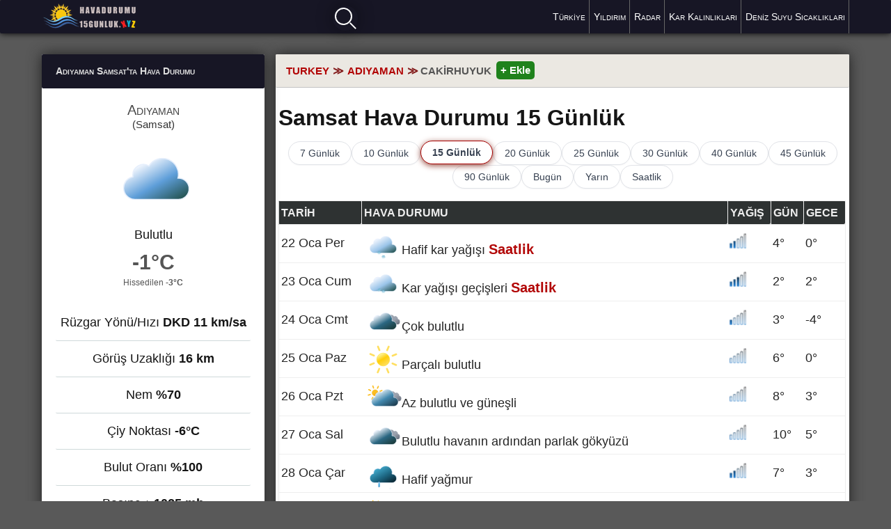

--- FILE ---
content_type: text/html; charset=UTF-8
request_url: https://havadurumu15gunluk.xyz/havadurumu/1611/adiyaman-samsat-hava-durumu-15-gunluk.html
body_size: 22558
content:
<!doctype html><html lang="tr"><head itemscope itemtype="https://schema.org/WebSite"><meta charset="utf-8"><base href="//havadurumu15gunluk.xyz/"><link rel="canonical" href="https://havadurumu15gunluk.xyz/havadurumu/1611/adiyaman-samsat-hava-durumu-15-gunluk.html"><title>Adıyaman Samsat Hava Durumu 15 Günlük</title><meta name="author" content="Hava Durumu 15 Günlük"><meta name="viewport" content="width=device-width, initial-scale=1.0, minimum-scale=1"><meta name="robots" content="index, follow"><meta name="revisit-after" content="1 hours"><meta name="uri-translation" content="on"><link rel="alternate" hreflang="tr" href="https://havadurumu15gunluk.xyz/havadurumu/1611/adiyaman-samsat-hava-durumu-15-gunluk.html"><link rel="alternate" hreflang="en" href="https://en.havadurumu15gunluk.xyz/havadurumu/1611/adiyaman-samsat-hava-durumu-15-gunluk.html"><link rel="alternate" hreflang="ar" href="https://ar.havadurumu15gunluk.xyz/havadurumu/1611/adiyaman-samsat-hava-durumu-15-gunluk.html"><link rel="alternate" hreflang="az" href="https://az.havadurumu15gunluk.xyz/havadurumu/1611/adiyaman-samsat-hava-durumu-15-gunluk.html"><link rel="alternate" hreflang="fr" href="https://fr.havadurumu15gunluk.xyz/havadurumu/1611/adiyaman-samsat-hava-durumu-15-gunluk.html"><link rel="alternate" hreflang="it" href="https://it.havadurumu15gunluk.xyz/havadurumu/1611/adiyaman-samsat-hava-durumu-15-gunluk.html"><link rel="alternate" hreflang="nl" href="https://nl.havadurumu15gunluk.xyz/havadurumu/1611/adiyaman-samsat-hava-durumu-15-gunluk.html"><link rel="alternate" hreflang="es" href="https://es.havadurumu15gunluk.xyz/havadurumu/1611/adiyaman-samsat-hava-durumu-15-gunluk.html"><link rel="alternate" hreflang="de" href="https://de.havadurumu15gunluk.xyz/havadurumu/1611/adiyaman-samsat-hava-durumu-15-gunluk.html"><link rel="alternate" hreflang="ru" href="https://ru.havadurumu15gunluk.xyz/havadurumu/1611/adiyaman-samsat-hava-durumu-15-gunluk.html"><link rel="alternate" hreflang="x-default" href="https://havadurumu15gunluk.xyz/havadurumu/1611/adiyaman-samsat-hava-durumu-15-gunluk.html"><meta name="description" content="Samsat hava durumu 15 günlük; Adıyaman Samsat'ta hava durumu en güncel saatlik, günlük ve aylık tahminler. Meteoroloji 15 günlük hava durumu Adıyaman Samsat."><meta name="keywords" content="Samsat hava durumu 15 günlük, Samsat hava durumu, hava durumu Samsat, hava durumu Samsat 15 günlük, 15 günlük hava durumu Samsat, Samsat'ta hava durumu, Samsat'ta 15 günlük hava durumu, Samsat meteoroloji, meteoroloji Samsat, Samsat hava, samsat"><meta name="generator" content="WordPress 6.4.1"><meta name="google-play-app" content="app-id=xyz.havadurumu15gunluk.android"><meta property="fb:pages" content="502267309925178"><meta property="fb:app_id" content="370697457604929"><meta property="og:type" content="article"><meta property="og:url" content="https://havadurumu15gunluk.xyz/havadurumu/1611/adiyaman-samsat-hava-durumu-15-gunluk.html"><meta property="og:title" content="Samsat Hava Durumu 15 Günlük"><meta property="og:description" content="Samsat'ta Hava Durumu 15 günlük; Samsat hava durumu hakkında en doğru tahminler..."><meta property="og:image" content="https://havadurumu15gunluk.xyz/images/adiyaman/samsat.jpeg"><link rel="image_src" type="image/jpeg" href="https://havadurumu15gunluk.xyz/images/adiyaman/samsat.jpeg"><meta property="article:publisher" content="https://www.facebook.com/havadurumu15gun/"><meta property="og:site_name" content="Hava Durumu 15 Günlük"><meta name="twitter:image:src" content="https://havadurumu15gunluk.xyz/images/adiyaman/samsat.jpeg"><meta name="apple-mobile-web-app-title" content="HavaDurumu"><link rel="preload" href="//havadurumu15gunluk.xyz/js/s1all.js" as="script"><link rel="dns-prefetch" href="//www.googletagmanager.com"><link rel="dns-prefetch" href="https://tpc.googlesyndication.com/"><link rel="dns-prefetch" href="https://ad.doubleclick.net/"><link rel="dns-prefetch" href="https://www.google.com/pagead/drt/ui"><meta name="google-site-verification" content="dP2lbtg2IE7oPbdnCNBQsNT3GGdymNy7TQtjjsoaqM4"><link rel="apple-touch-icon" type="image/png" href="/apple-icon/apple-icon.png"><link rel="apple-touch-icon" sizes="72x72" href="/apple-icon/apple-icon-ozel72.png"><link rel="apple-touch-icon" sizes="114x114" href="/apple-icon/touch-icon-iphone-retina.png"><link rel="shortcut icon" href="//havadurumu15gunluk.xyz/wp-content/themes/weather/lib/img/favicon.ico" type="image/x-icon"><link rel='shortlink' href='/havadurumu/1611/adiyaman-samsat-hava-durumu-15-gunluk.html'><link rel="shortcut icon" href="/wp-content/themes/weather/lib/img/favicon.ico" type="image/x-icon"><style>*{border-radius:2px;margin:0;padding:0;box-sizing:border-box}body{font-family:Helvetica,Georgia,Arial;font-size:18px;background:#595959;color:#151515;}ul{list-style-type:none}.ads_row,.ads{min-height:320px!important;height:100%!important;text-align:center;}.ads2{min-height:10px!important;height:305px!important;text-align:center}a{text-decoration:none;color:#111}.cell span{text-decoration:none;display:table-cell}.cell span i{float:right;display:table-cell}.row .heading .cell a:hover{text-decoration:none}.cell a{color:#B20606;font-weight:400}.cell{font-size:90%}a:hover{color:#e74c3c;text-decoration:underline}p{line-height:26px}header{padding-bottom:75px;}section{float:right;width:71%;margin-top:3px}aside{float:left;width:27.6%;margin-top:3px}.social-media{position:relative;bottom:15px}.h1,h1{display:block;font-size:32px;font-weight:600}.h2,h2{font-size:22px;font-weight:600;padding:7px;color:#444;text-transform:uppercase}.h3,h3{font-size:14px;font-weight:600;font-variant:small-caps;line-height:1.4em}h4{font-size:13px;text-transform:uppercase}.container{width:100%;max-width:1200px;margin:0 auto;padding:0 20px}.group:after{content:"";display:block;clear:both}.gurup15:after{content:"";display:block;clear:both}.input,.textarea{max-width:100%;width:100%;background:#fff;border:1px solid #dbdbdb;box-shadow:inset 0 1px 2px #aeaeae}.bold{font-weight:600}.box{background-color:#fff;margin-bottom:30px;box-shadow:#222 0 0 20px}.box .h3,.box h3{display:block;color:#ddd;padding:15px 20px;background:#171625}.hitlist{font-size:17px;list-style-type:none}.hitlist li{line-height:2.3}.hitlist a{text-decoration:none;display:block;overflow: hidden;border-bottom:1px solid #cfd9da}.hitlist a span{float:right;vertical-align:middle;width:90px;overflow:hidden;white-space:nowrap;text-overflow:clip;}.province1{padding:14px 12px}.province1 img{float:right;width:25px;height:auto;padding-top:6px}.province1 li a{opacity:.9}.province1 li a:hover{background:#111;color:#fff}.table{border-radius:0;width:100%;display:table;border:1px solid #e8eaf6;border-bottom:0}.table .row{width:100%;display:table-row}.table .row:hover{background-color:#e8eaf6}.table .row.heading{width:100%;display:table-row;background:#171625;color:#ddd;text-transform:uppercase}.table .row.heading .cell{border-top-left-radius:2px;border-top-right-radius:2px;padding:8px;font-size:15px;border:0;border-right:1px solid #9fa8da}.table .row.heading .cell:last-child{border:0}.table .row .cell{display:table-cell;padding:5px;border-bottom:1px solid #e8eaf6;vertical-align:middle}.navbar.top .tarih{font-size:12px;color:#afc2dd}.navbar.top .navbar-menu .navbar-search{float:right;display:flex;margin:5px 0}.navbar.top .navbar-menu .navbar-search:hover{box-shadow:#e43d29 0 0 30px}.navbar.top .navbar-menu .navbar-search .input{font-size:16px}.navbar.top .navbar-menu .navbar-search .liveresult{position:absolute;top:43px;left:0;width:100%;max-height:250px;overflow-y:auto;background-color:#fff;z-index:9;-webkit-box-shadow:0 5px 10px 0 #444;-moz-box-shadow:0 5px 10px 0 #444;box-shadow:0 5px 10px 0 #444}.navbar.top .navbar-menu .navbar-search .liveresult p{display:block;padding:10px;font-size:14px}.navbar.top .navbar-menu .navbar-search .liveresult p a{color:#333;text-decoration:none}.navbar.top .navbar-menu .navbar-search .liveresult p:hover{background-color:#cecece;transition:all .2s linear}.navbar.top{box-shadow:#000 0 0 10px;width:100%;z-index:999999999;position:fixed;margin-bottom:26px;background:#171625;text-transform:capitalize;font-variant:small-caps;font-size:15px}.navbar-brand{display:flex;max-height:52px}.navbar-brand img{width:142px}.navbar-brand a{display:inline-flex;height:48px;color:#fff;align-items:center}.navbar.top .navbar-item a{position:relative;display:inline-flex;height:100%;padding:16px 6px;font-size:14px;color:#fff}.navbar.top .navbar-item a:hover{background:#2e2c3a}.navbar.top .navbar-item a:after{content:'';position:absolute;top:0;right:0;width:1px;height:100%;background-color:#666}.navbar.top .navbar-brand{float:left}.navbar.top .navbar-menu{float:right;display:flex;justify-content:center;height:100%}.navbar.top .navbar-menu .navbar-item{float:left;align-items:center}.navbar.top .tarih{display:flex;align-items:center;padding:0 2px;font-size:12px;color:#afc2dd}.navbar.top .navbar-menu .navbar-search{float:right;position:relative}.navbar.top .navbar-menu .navbar-search .input{font-size:14px;padding:8px}.menu{display:none;position:absolute;top:10px;right:10px;cursor:pointer;z-index:1}.menu span{display:block;width:30px;height:4px;background-color:#fff;margin:5px 0}.weather{padding:20px 20px 0 20px;text-align:center}.weather .title2{font-size:15px;color:#333;display:block}.weather .title2 a{color:#B20606;font-weight:700}.weather .title{font-size:20px;color:#444;font-variant:small-caps}.weather .w,.weather .i{display:block;height:140px;margin:10px 0}.weather .w:before,.weather .i:before{width:100%;height:140px;background-size:contain;background-position:center}.weather .status{display:block;text-align:center;margin-top:-20px;margin-bottom:12px}.weather .temperature.type-1{display:block;margin-bottom:5px;font-size:30px;color:#555;font-weight:700}.weather .temperature.type-2{display:block;margin-bottom:40px;font-size:12px;color:#555}.weather ul li{margin-bottom:15px;padding-bottom:15px;border-bottom:1px solid #cfd9da}.page-description{padding:0 15px 15px 15px;font-size:18px}.pagedesc p,p{line-height:1.6em;letter-spacing:.025em;margin-bottom:15px}.navbar.main{margin-bottom:20px}.navbar.main a{display:inline-block;float:left;color:#4f0000;min-width:80px;padding:5px;margin:0 5px 5px 0}.navbar.main a:hover{opacity:.65}.mini-table-wrapper { margin-top: 0.55rem; border-radius: 10px; border: 1px solid #000; box-shadow: inset 0 0 10px #b6a69e;background: radial-gradient(circle at top right, #ababab, transparent 60%),#fcfcfc; padding: 0.6rem 0.75rem 0.65rem; }.weather-forecast{padding:10px 4px}.weather-forecast h1{padding:15px 0}.weather-forecast .info{margin:7px 0}.info img{vertical-align:top}.inforadar{margin-right:-10px;background-image:url(/img/diger/warning.svg);background-size:60%;background-repeat:no-repeat}.uyari{display:inline-block;width:33px;height:33px}.weather-forecast .info .ico{fill:#dd2c00}.kutu2 a{width:23.75%;column-count:4}.weather-15{padding:20px}.weather-15 li{display:inline-block;float:left;margin:0 5px 5px 0}.weather-15 li a{display:inline-block;padding:8px 5px;font-size:14px;border:1px solid #e8eaf6;text-transform:uppercase}.weather-15 li a:hover{background-color:#e8eaf6}.weather-forecast .table .row .cell .t{position:relative;display:inline-block;width:30px;height:13px}.weather-forecast .table .row .cell .t:before{width:30px;height:30px}.footer{padding:25px 0 50px 0;margin-top:40px;background-color:#000;color:#fff}.footer h3,.footer .h3{margin-bottom:15px;font-size:16px;font-weight:600;font-variant:small-caps}.footer h3 a,.footer .h3 a,.footer .soguk a{color:#fff;text-decoration:underline;text-shadow:red 2px 2px 12px;transition:all .2s linear}.footer .soguk a{text-decoration:underline;color:#fff;text-shadow:#0080ff 1px 1px 12px;transition:all .2s linear}.footer div a:hover{color:#e74c3c;text-shadow:none}.footer .soguk a:hover{color:#516dd0;text-shadow:none}.footer .col{float:right;width:24.333%}.footer ol li{margin-bottom:9px;display:block;color:#969696}.footer ol li:last-child{margin-bottom:0}.footer ol li a{font-size:16px;color:#e9e9e9;transition:all .2s linear}.footer ol li a:hover{color:#e74c3c;text-decoration:underline}.tag-cloud a{float:left;display:inline-block;margin-bottom:5px;margin-right:10px;padding:8px;font-size:14px;color:#fff;background:#5c5c5c;opacity:.7}.tag-cloud a:hover{background:#454545}.footer .about{padding:20px;margin:30px 0;font-size:14px;color:#fff;background:#2b2b2b;line-height:1.4em}.footer .about a{color:#fff;text-decoration:underline;}.footer .about p{margin:15px;margin-left:15%}.footer .about p:last-child{margin-bottom:0}.footer .nav{text-align:center;color:#afafaf}.footer .nav a{position:relative;display:inline-block;padding:10px;font-size:14px;color:#eee;text-transform:uppercase}.footer .nav a:hover{color:#fff}.footer .copyright{padding-top:30px;display:block;font-size:14px;text-align:center;color:#fff;opacity:.8}.footer .copyright img{position:relative;top:20px}.footer .data{padding-top:30px;display:block;font-size:14px;text-align:center;color:#f7f7f7}.fixads{margin-right:2px;top:50px;position:fixed;z-index:999991;float:left}.social-media{position:fixed;margin-bottom:105px;display:inline-block;left:5px;width:32px;z-index:99}.social-media li{display:block;margin-bottom:7px}.social-media li a{display:block;margin-bottom:5px;width:32px;height:32px}.social-media li a:hover{opacity:.6}.social-media li a.wu{background-image:url(/paylasim/whatsapp.png);background-size:32px 32px}.social-media li a.fb{background-image:url(/paylasim/facebook.png);background-size:32px 32px}.social-media li a.tw{background-image:url(/paylasim/twitter.png);background-size:32px 32px}@media (max-width:1700px){.mobileads{display:none}.fixads{display:none}}@media (max-width:1160px){.menu{display:block}.mobileads{display:none}.navbar.top{display:block;padding:10px 5px;position:relative}.navbar.top .navbar-brand{float:inherit;display:block}.navbar.top .navbar-menu{display:block;float:none}.navbar.top .navbar-menu .navbar-item{display:none;float:none;margin-top:20px;margin-bottom:20px}.navbar.top .navbar-item a{float:none;display:block;padding:10px;border-bottom:1px solid #444}.navbar.top .navbar-item a:after{display:none}.navbar.top .tarih{text-transform:capitalize;float:none;display:block;padding:0;margin-bottom:10px;margin-top:10px}.navbar.top .navbar-menu .navbar-search{float:none;display:block}.navbar.top .navbar-menu .navbar-search input{width:100%}.kutu2 a{width:31.74%;column-count:3}.ads.type-1{top:180px}.table .cell span i{display:none}.table .r2{font-size:70%;}.social-media{bottom:15px}}@media (max-width:910px){.kutu2 a{width:30.85%;column-count:3}}@media (max-width:768px){aside,section{float:none;width:100%;}.navbar.top{position:relative}.footer{margin-top:0px}.page .page-description{font-size:18px;padding:12px;margin-bottom:20px}.footer .col{float:none;width:100%;margin-bottom:30px}.table .row{width:inherit}.table .row.heading .cell{font-size:14px;padding:8px 5px}.table .row .cell{padding:8px 5px}.ads.type-1{display:none}.footer .about p{margin:10px}.sub-page{padding-left:20px}.bolum{padding-left:20px}.social-media{bottom:15px}}@media (max-width:576px){h1{font-size:26px}.container{padding:0 1px}header{padding-bottom:54px;}.cont aside{float:none}.cont{display:flex; flex-direction:column-reverse;}.cont :nth-child(1) {order:1}.cont :nth-child(2) {order:3}.cont :nth-child(3) {order:2}.mobileads{display:block;min-height:80px!important;height:100%!important;text-align:center;margin:10px 0 -5px 0;}.navbar.top{margin-bottom:5px}.footer{margin-top:5px}.weather-forecast{padding:5px 0}.weather-forecast h1{padding:5px}.weather-province{padding:5px}.weather{padding:5px 5px 0 5px}.weather-15 li{width:48%}.weather-15 li a{display:block;text-overflow:ellipsis;white-space:nowrap;overflow:hidden}.weather-15{padding:5px}.page .page-description h2{font-size:18px}.page .page-description p{font-size:18px}.table .row .cell{display:table-cell;padding:5px;border-bottom:1px solid #e8eaf6;vertical-align:middle;font-size:17px}.social-media{bottom:15px}}@media (max-width:435px){.kutu2 a{width:46.75%;column-count:2}.deskads{display:none}}@media (max-width:330px){.deskads{display:none}.table .row.heading .cell{font-size:14px;padding:8px 3px}.kutu2 a{width:98%;font-size:18px;column-count:1}.social-media{bottom:15px}}.hot{color:red}.cold{color:#87d9ff}.cold2{font-weight:600;color:#0073aa;margin-top:6px;float:right}.red{color:#FF6929}.red a{color:#4148de;font-weight:700}.left{text-align:left}.right{text-align:right}.center{text-align:center;margin:0 auto}.left a,.right a{color:#B20606;transition:all .2s linear}.table .day:hover{background:#fff}.navbar-brand a{display:block;width:142px;height:45px;color:#525252;font-weight:600;font-size:26px;overflow:hidden;text-indent:-1000px;outline:0;background:url(../wp-content/themes/weather/lib/img/logo/logo.png) no-repeat}.imgkutu{position:absolute;margin-top:-5px;right:0}.menu-wrapper {  padding-bottom: 17px;  max-width: 900px; width: 100%; } .menu-title { font-size: 18px; font-weight: 600; color: #111827; margin-bottom: 12px; } .time-menu { list-style: none; display: flex; flex-wrap: wrap; gap: 12px; justify-content: center; } .time-menu li {  } .time-menu a { display: inline-flex; align-items: center; justify-content: center; padding: 8px 16px; font-size: 14px; font-weight: 500; text-decoration: none; color: #374151; border-radius: 999px; border: 1px solid #e1e3e8; background: #fff; box-shadow: 0 1px 2px rgba(15, 23, 42, 0.04); transition: background-color 0.18s ease, color 0.18s ease, box-shadow 0.18s ease, transform 0.1s ease, border-color 0.18s ease; white-space: nowrap; } .time-menu a:hover { background: #333300; color: #fff; border-color: #a60000; box-shadow: 0 6px 16px #7d7d7d; transform: translateY(-1px); }  .time-menu a.active {  border-color: #a60000; box-shadow: 0 2px 8px #985045; transform: translateY(-1px); font-weight:700 }.time-menu a.active:hover {opacity:.87}  @media (max-width: 600px) { .menu-wrapper { border-radius: 0; box-shadow: none; max-width: 100%; }  }.table .row .cell img{vertical-align:middle}.w{position:relative}.w:before{content:'';position:absolute;top:-10px;left:0;background-size:100%;background-repeat:no-repeat}.w.w-1:before{background-image:url(/weather_icons/1.png)}.w.w-2:before{background-image:url(/weather_icons/2.png)}.w.w-3:before{background-image:url(/weather_icons/3.png)}.w.w-4:before{background-image:url(/weather_icons/4.png)}.w.w-5:before{background-image:url(/weather_icons/4.png)}.w.w-6:before{background-image:url(/weather_icons/6.png)}.w.w-7:before{background-image:url(/weather_icons/7.png)}.w.w-8:before{background-image:url(/weather_icons/8.png)}.w.w-9:before{background-image:url(/weather_icons/9.png)}.w.w-01:before{background-image:url(/weather_icons/1.png)}.w.w-02:before{background-image:url(/weather_icons/2.png)}.w.w-03:before{background-image:url(/weather_icons/3.png)}.w.w-04:before{background-image:url(/weather_icons/4.png)}.w.w-05:before{background-image:url(/weather_icons/5.png)}.w.w-06:before{background-image:url(/weather_icons/6.png)}.w.w-07:before{background-image:url(/weather_icons/7.png)}.w.w-08:before{background-image:url(/weather_icons/8.png)}.w.w-09:before{background-image:url(/weather_icons/9.png)}.w.w-10:before{background-image:url(/weather_icons/10.png)}.w.w-11:before{background-image:url(/weather_icons/11.png)}.w.w-12:before{background-image:url(/weather_icons/12.png)}.w.w-13:before{background-image:url(/weather_icons/13.png)}.w.w-14:before{background-image:url(/weather_icons/14.png)}.w.w-15:before{background-image:url(/weather_icons/15.png)}.w.w-16:before{background-image:url(/weather_icons/16.png)}.w.w-17:before{background-image:url(/weather_icons/17.png)}.w.w-18:before{background-image:url(/weather_icons/18.png)}.w.w-19:before{background-image:url(/weather_icons/19.png)}.w.w-20:before{background-image:url(/weather_icons/20.png)}.w.w-21:before{background-image:url(/weather_icons/21.png)}.w.w-22:before{background-image:url(/weather_icons/22.png)}.w.w-23:before{background-image:url(/weather_icons/23.png)}.w.w-24:before{background-image:url(/weather_icons/24.png)}.w.w-25:before{background-image:url(/weather_icons/25.png)}.w.w-26:before{background-image:url(/weather_icons/26.png)}.w.w-27:before{background-image:url(/weather_icons/27.png)}.w.w-28:before{background-image:url(/weather_icons/28.png)}.w.w-29:before{background-image:url(/weather_icons/29.png)}.w.w-30:before{background-image:url(/weather_icons/30.png)}.w.w-31:before{background-image:url(/weather_icons/31.png)}.w.w-32:before{background-image:url(/weather_icons/32.png)}.w.w-33:before{background-image:url(/weather_icons/33.png)}.w.w-34:before{background-image:url(/weather_icons/34.png)}.w.w-35:before{background-image:url(/weather_icons/35.png)}.w.w-36:before{background-image:url(/weather_icons/36.png)}.w.w-37:before{background-image:url(/weather_icons/37.png)}.w.w-38:before{background-image:url(/weather_icons/38.png)}.w.w-39:before{background-image:url(/weather_icons/39.png)}.w.w-40:before{background-image:url(/weather_icons/40.png)}.w.w-41:before{background-image:url(/weather_icons/41.png)}.w.w-42:before{background-image:url(/weather_icons/42.png)}.w.w-43:before{background-image:url(/weather_icons/43.png)}.w.w-44:before{background-image:url(/weather_icons/44.png)}.n{display:inline-block;position:relative;width:30px;height:26px}.n:before{content:"";width:60px;height:60px;position:absolute;top:0;left:0;background-size:40%;background-repeat:no-repeat;}.n.n-0:before{background-image:url(/weather_icons/w/0.png)}.n.n-1:before{background-image:url(/weather_icons/w/1.png)}.n.n-2:before{background-image:url(/weather_icons/w/2.png)}.n.n-3:before{background-image:url(/weather_icons/w/3.png)}.n.n-4:before{background-image:url(/weather_icons/w/4.png)}.n.n-5:before{background-image:url(/weather_icons/w/5.png)}.i{display:inline-block;position:relative;width:55px;height:35px } .i:before{content:"";width:75px;height:50px;position:absolute;top: -7px;left:0;background-size:76%;background-repeat:no-repeat } .i.i-01:before,.i.i-1:before{background-image:url(/img_t/1/1.svg)} .i.i-02:before,.i.i-2:before{background-image:url(/img_t/1/2.svg) } .i.i-03:before,.i.i-3:before{background-image:url(/img_t/1/3.svg) } .i.i-04:before,.i.i-4:before{background-image:url(/img_t/1/4.svg) } .i.i-05:before,.i.i-5:before{background-image:url(/img_t/1/5.svg) } .i.i-06:before,.i.i-6:before{ background-image:url(/img_t/1/6.svg) } .i.i-07:before,.i.i-7:before{ background-image:url(/img_t/1/7.svg) } .i.i-08:before,.i.i-8:before{ background-image:url(/img_t/1/8.svg) } .i.i-09:before,.i.i-9:before{ background-image:url(/img_t/1/9.svg) } .i.i-10:before{ background-image:url(/img_t/1/10.svg) } .i.i-11:before{ background-image:url(/img_t/1/11.svg) } .i.i-12:before,.i.i-13:before,.i.i-14:before,.i.i-42:before,.i.i-43:before{ background-image:url(/img_t/1/12.svg) }  .i.i-15:before,.i.i-16:before,.i.i-17:before,.i.i-18:before,.i.i-19:before,.i.i-20:before,.i.i-21:before,.i.i-22:before,.i.i-23:before,.i.i-24:before,.i.i-25:before,.i.i-26:before,.i.i-27:before,.i.i-46:before,.i.i-47:before,.i.i-48:before{ background-image:url(/img_t/1/27.svg) } .i.i-28:before{ background-image:url(/img_t/1/28.svg) } .i.i-29:before{ background-image:url(/img_t/1/29.svg) } .i.i-30:before{ background-image:url(/img_t/1/30.svg) } .i.i-31:before{ background-image:url(/img_t/1/31.svg) } .i.i-32:before{ background-image:url(/img_t/1/32.svg) } .i.i-33:before{ background-image:url(/img_t/1/33.svg) } .i.i-34:before{ background-image:url(/img_t/1/34.svg) } .i.i-35:before{ background-image:url(/img_t/1/35.svg) } .i.i-36:before{ background-image:url(/img_t/1/36.svg) } .i.i-37:before{ background-image:url(/img_t/1/37.svg) } .i.i-38:before{ background-image:url(/img_t/1/38.svg) } .i.i-39:before{ background-image:url(/img_t/1/39.svg) } .i.i-40:before{ background-image:url(/img_t/1/40.svg) }.i.i-41:before{ background-image:url(/img_t/1/41.svg) } .i.i-44:before{ background-image:url(/img_t/1/44.svg) }.i.i-45:before{ background-image:url(/img_t/1/45.svg) }.i.is-01:before,.i.is-1:before{background-image:url(/img_t/svg/1.svg)} .i.is-02:before,.i.is-2:before{background-image:url(/img_t/svg/2.svg) } .i.is-03:before,.i.is-3:before{background-image:url(/img_t/svg/3.svg) } .i.is-04:before,.i.is-4:before{background-image:url(/img_t/svg/4.svg) } .i.is-05:before,.i.is-5:before{background-image:url(/img_t/svg/5.svg) } .i.is-06:before,.i.is-6:before{ background-image:url(/img_t/svg/6.svg) } .i.is-07:before,.i.is-7:before{ background-image:url(/img_t/svg/7.svg) } .i.is-08:before,.i.is-8:before{ background-image:url(/img_t/svg/8.svg) } .i.is-09:before,.i.is-9:before{ background-image:url(/img_t/svg/9.svg) } .i.is-10:before{ background-image:url(/img_t/svg/10.svg) } .i.is-11:before{ background-image:url(/img_t/svg/11.svg) } .i.is-12:before{ background-image:url(/img_t/svg/12.svg) } .i.is-13:before{ background-image:url(/img_t/svg/13.svg) } .i.is-14:before{ background-image:url(/img_t/svg/14.svg) } .i.is-15:before{ background-image:url(/img_t/svg/15.svg) } .i.is-16:before{ background-image:url(/img_t/svg/16.svg) } .i.is-17:before{ background-image:url(/img_t/svg/17.svg) } .i.is-18:before{ background-image:url(/img_t/svg/18.svg) } .i.is-19:before{ background-image:url(/img_t/svg/19.svg) } .i.is-20:before{ background-image:url(/img_t/svg/20.svg) } .i.is-21:before{ background-image:url(/img_t/svg/21.svg) } .i.is-22:before{ background-image:url(/img_t/svg/22.svg) } .i.is-23:before{ background-image:url(/img_t/svg/23.svg) } .i.is-24:before{ background-image:url(/img_t/svg/24.svg) } .i.is-25:before{ background-image:url(/img_t/svg/25.svg) } .i.is-26:before{ background-image:url(/img_t/svg/26.svg) } .i.is-27:before{ background-image:url(/img_t/svg/27.svg) } .i.is-28:before{ background-image:url(/img_t/svg/28.svg) } .i.is-29:before{ background-image:url(/img_t/svg/29.svg) } .i.is-30:before{ background-image:url(/img_t/svg/30.svg) } .i.is-31:before{ background-image:url(/img_t/svg/31.svg) } .i.is-32:before{ background-image:url(/img_t/svg/32.svg) } .i.is-33:before{ background-image:url(/img_t/svg/33.svg) } .i.is-34:before{ background-image:url(/img_t/svg/34.svg) } .i.is-35:before{ background-image:url(/img_t/svg/35.svg) } .i.is-36:before{ background-image:url(/img_t/svg/36.svg) } .i.is-37:before{ background-image:url(/img_t/svg/37.svg) } .i.is-38:before{ background-image:url(/img_t/svg/38.svg) } .i.is-39:before{ background-image:url(/img_t/svg/39.svg) } .i.is-40:before{ background-image:url(/img_t/svg/40.svg) } .i.is-41:before{ background-image:url(/img_t/svg/41.svg)} .i.is-42:before{ background-image:url(/img_t/svg/42.svg) } .i.is-43:before{ background-image:url(/img_t/svg/43.svg) } .i.is-44:before{ background-image:url(/img_t/svg/44.svg) }.s{position:relative;display:block;height:160px}.s:before{content:'';position:absolute;bottom:10px;left:0;background-size:50%;background-repeat:no-repeat;width:100%;height:160px;background-position:center}.i.g-01:before,.s.s-1:before,.i.g-1:before{background-image:url(/img_t/svg/1.svg)} .i.g-02:before,.s.s-2:before,.i.g-2:before{background-image:url(/img_t/svg/2.svg) } .i.g-03:before,.s.s-3:before,.i.g-3:before{background-image:url(/img_t/svg/3.svg) } .i.g-04:before,.s.s-4:before,.i.g-4:before{background-image:url(/img_t/svg/4.svg) } .i.g-05:before,.s.s-5:before,.i.g-5:before{background-image:url(/img_t/svg/5.svg) } .i.g-06:before,.s.s-6:before,.i.g-6:before{ background-image:url(/img_t/svg/6.svg) } .i.g-07:before,.s.s-7:before,.i.g-7:before{ background-image:url(/img_t/svg/7.svg) } .i.g-08:before,.s.s-8:before,.i.g-8:before{ background-image:url(/img_t/svg/8.svg) } .i.g-09:before,.s.s-9:before,.i.g-9:before{ background-image:url(/img_t/svg/9.svg) } .i.g-10:before,.s.s-10:before{ background-image:url(/img_t/svg/10.svg) } .i.g-11:before,.s.s-11:before{ background-image:url(/img_t/svg/11.svg) } .i.g-12:before,.s.s-12:before{ background-image:url(/img_t/svg/12.svg) } .i.g-13:before,.s.s-13:before{ background-image:url(/img_t/svg/13.svg) } .i.g-14:before,.s.s-14:before{ background-image:url(/img_t/svg/14.svg) } .i.g-15:before,.s.s-15:before{ background-image:url(/img_t/svg/15.svg) } .i.g-16:before,.s.s-16:before{ background-image:url(/img_t/svg/16.svg) } .i.g-17:before,.s.s-17:before{ background-image:url(/img_t/svg/17.svg) } .i.g-18:before,.s.s-18:before{ background-image:url(/img_t/svg/18.svg) } .i.g-19:before,.s.s-19:before{ background-image:url(/img_t/svg/19.svg) } .i.g-20:before,.s.s-20:before{ background-image:url(/img_t/svg/20.svg) } .i.g-21:before,.s.s-21:before{ background-image:url(/img_t/svg/21.svg) } .i.g-22:before,.s.s-22:before{ background-image:url(/img_t/svg/22.svg) } .i.g-23:before,.s.s-23:before{ background-image:url(/img_t/svg/23.svg) } .i.g-24:before,.s.s-24:before{ background-image:url(/img_t/svg/24.svg) } .i.g-25:before,.s.s-25:before{ background-image:url(/img_t/svg/25.svg) } .i.g-26:before,.s.s-26:before{ background-image:url(/img_t/svg/26.svg) } .i.g-27:before,.s.s-27:before{ background-image:url(/img_t/svg/27.svg) } .i.g-28:before,.s.s-28:before{ background-image:url(/img_t/svg/28.svg) } .i.g-29:before,.s.s-29:before{ background-image:url(/img_t/svg/29.svg) } .i.g-30:before,.s.s-30:before{ background-image:url(/img_t/svg/30.svg) } .i.g-31:before,.s.s-31:before{ background-image:url(/img_t/svg/31.svg) } .i.g-32:before,.s.s-32:before{ background-image:url(/img_t/svg/32.svg) } .i.g-33:before,.s.s-33:before{ background-image:url(/img_t/svg/33.svg) } .i.g-34:before,.s.s-34:before{ background-image:url(/img_t/svg/34.svg) } .i.g-35:before,.s.s-35:before{ background-image:url(/img_t/svg/35.svg) } .i.g-36:before,.s.s-36:before{ background-image:url(/img_t/svg/36.svg) } .i.g-37:before,.s.s-37:before{ background-image:url(/img_t/svg/37.svg) } .i.g-38:before,.s.s-38:before{ background-image:url(/img_t/svg/38.svg) } .i.g-39:before,.s.s-39:before{ background-image:url(/img_t/svg/39.svg) } .i.g-40:before,.s.s-40:before{ background-image:url(/img_t/svg/40.svg) } .i.g-41:before,.s.s-41:before{ background-image:url(/img_t/svg/41.svg)} .i.g-42:before,.s.s-42:before{ background-image:url(/img_t/svg/42.svg) } .i.g-43:before,.s.s-43:before{ background-image:url(/img_t/svg/43.svg) } .i.g-44:before,.s.s-44:before{ background-image:url(/img_t/svg/44.svg) }.i.g-47:before,.s.s-47:before{ background-image:url(/img_t/svg/47.svg) }.tablesun{text-align:center;margin-left:15%;margin-right:15%;width:70%;display:table;border:none}.tablesun .rowsun{float:left;display:table-row}.tablesun .rowsun .cellsun{display:table-cell;vertical-align:middle}.cellsun img{float:right;}.cellsun b{margin:0 22px 0 8px;text-align:left}@media (max-width:770px){.tablesun{text-align:center;margin-left:auto;margin-right:10%;width:58%;display:table;border:none}.tablesun .rowsun{float:left;display:table-row}.tablesun .rowsun .cellsun{display:table-cell;vertical-align:middle}.cellsun img{float:right;}.cellsun b{margin:0 22px 0 8px;text-align:left}}.rbox{display:block;width:100%;height:389px;margin:30px 0}.iframeX{width:100%;height:340px;overflow:hidden}table{content-visibility:hidden;width:100%;margin:0 0 16px;text-align:left;border-top:1px solid #e5e5e5;border-left:1px solid #e5e5e5;border-image:initial;border-bottom:none;border-right:none;border-collapse:collapse}thead,tbody{margin:0;padding:0}table th{font-size:90%;font-weight:600}table th,table tr{border:1px solid #eee;}th,td{padding:7px 3px;text-align:left}thead th{background-color:#f4f4f4;font-weight:700;padding:3px 10px;border-bottom:1px solid #ddd}tbody tr.last th,tbody tr.last td{border-bottom:0}img{max-width:100%;height:auto;margin:0;padding:0;display:inline-block;position:relative;vertical-align:bottom}table tr:hover {background:#f4f4f4}table th, table tr {color:#252525;border-bottom:0.01em dotted #ccc;border-collapse:collapse;}table th, table th {background:#2e3232;color:#eee;text-transform:uppercase;border-left:0.01em solid #ccc;text-align:left}th a,th a:hover{text-decoration:none;color:#eee}td a{color:#B20606;font-weight:600;font-size:1.1em}.container1 p {max-height:210px;overflow-y:auto;display: block;background:#111;font-size:15px;color:#efefef;border-radius:8px;}.liveresult{margin-top:40px}.liveresult a{display:block;float:none;padding:6px;border-bottom: 1px solid #444;color:#eee;font-variant:small-caps}.container1 {position:absolute;margin-top: 5px;margin-left:20%;top:0;padding-right:5px;left:120px;bottom:0;width:240px;height:41px;}.container1 .search {position:absolute;margin:auto;top:0;right:0;bottom:0;left:0;width:36px;height:36px;background:transparent;border-radius:50%;transition:all 0.05s;z-index:4;box-shadow:0 0 25px 0 rgba(0, 0, 0, 0.4);}.container .search:hover {cursor:pointer}.container1 .search::before {content:"";position:absolute;margin:auto;top:22px;right:0;bottom:0;left:22px;width: 12px;height:2px;background:white;transform:rotate(45deg);transition:all 0.05s}.container1 .search::after {content: "";position:absolute;margin:auto;top:-5px;right:0;bottom:0;left:-5px;width:21px;height:21px;border-radius:50%;border:2px solid white;transition:all 0.05s;}.container1 input {position:absolute;margin:auto;top:0;right:0;bottom:0;left: 0;width:36px;height:36px;outline:none;border:none;background:#333;color:#fff;font-size:16px;text-shadow:0 0 10px #fa2e2e;padding:0 55px 0 17px;border-radius:30px;box-shadow:0 0 25px 0 crimson, 0 20px 25px 0 rgba(0, 0, 0, 0.2);transition: all 0.05s;opacity:0;font-weight:bolder;letter-spacing:0.1em;z-index:5;}.container1 input:hover {cursor:pointer}.container1 input:focus {width:230px;opacity:1;cursor:text;}.container1 input:focus ~ .search{right:-250px;background: #151515;z-index:6}.container1 input:focus ~ .search::before {top:0;left:0;width:25px;}.container1 input:focus ~ .search::after { top:0;left:0;width:25px;height:2px;border:none;background:#fff;border-radius:0%;transform:rotate(-45deg)}.container1 input::placeholder {color: white;opacity: 0.5;font-weight: bolder;}.slide-read-more{overflow:hidden}.slide-read-more-button{cursor:pointer;text-align: right;font-weight:bold;margin:0 15px 20px;color:#3366cc;display:none}.pagedesc{margin:10px 5px}.pagedesc i,.pagedesc span{display:block;font-size:95%}.canvasjs-chart-credit{display:none;}@media (max-width:1160px),@media (max-width:320px){.navbar.top{top:0;box-shadow:#000 0 0 10px;height:40px;max-height:40px;width:100%;z-index:9999;position:fixed}.container1{position: absolute;margin:auto;top:0;left:0;right:0;bottom:0;width:230px;height:40px}.weather-forecast{margin-top:5px}.navbar-brand a{position:absolute;width:114px;height:40px;top:1px;margin-left:-5px;background:url(../wp-content/themes/weather/lib/img/logo/logo-m.png) no-repeat;background-size:100%;}.menu{margin-top:-10px}.navbar-item,.navbar-menu{background:#111;width:100%;}}.breadcrumb{position:relative;overflow:visible;text-transform:uppercase;padding:13px;background:#ebe8e2;border-bottom:1px solid #c3c3c3;}.breadcrumb{display:flex;white-space:nowrap;overflow-y:hidden;overflow-x:auto;}.breadcrumb li{display:inline-block; color:#555;font-size:15px;font-weight:700}.breadcrumb li+li:before{color:#831b1b;padding:3px;content:"\0226B"}.breadcrumb li a{color:#B20606}.breadcrumb li a span{padding:0 2px}.kutu li{position:relative;float:left;white-space: nowrap; text-wrap:nowrap;overflow: hidden;}.weather-15 li a{text-align:left;}.dd{height:38px;width:38px}.breadcrumb .add{ font-style:normal;position:absolute; margin-left:7px;top:10px; background: #1F821C; color: #fff; padding:2px 6px;border-radius:5px; text-transform:capitalize; line-height: 22px;}.breadcrumb .add:hover{ background: #000;cursor: pointer;}ul.list li .remove:hover{background: #000; cursor: pointer;}.results{ margin: 0 auto; display: grid; justify-content: center; align-items: center; text-align: center;}ul.storage_list li,.kutu2 a{margin: 5px; padding: 4px; border-radius:5px; box-shadow: inset 0 0 10px #a8e2f9; background: #bfb8b0;}ul.storage_list li .text{ font-weight: 700; font-size: 17px;padding-right:42px;}ul.storage_list li .remove{ font-size: 12px; background: #e22a2a; position:absolute; color: #fff; right:0; top:.04em; padding:0 3px 3px;}ul.storage_list li .remove:hover{background: #000;cursor: pointer;}.weather-15 .kutu li{height:35px;line-height:24px;}.weather-15 .kutu img{position:absolute;display:inline-block;float:right;right:3px; margin:-6px -5px 0} .weather-15 .kutu img{position:absolute;display:inline-block;float:right;right:3px; margin:-6px -5px 0} .day{background:#2e3232;color:#f1f1f1;padding:4px 0 8px 0;text-align:center;font-weight:600;font-size:18px;margin:10px 1px -22px 1px;border-bottom: 1px solid #b3b3b3;border-top-right-radius:8px;border-top-left-radius:8px;text-shadow: 1px 1px 2px #afd2e4;}.kutu li{position:relative;float:left;overflow: hidden;text-wrap:nowrap;white-space: nowrap;}.kutu2 a{position:relative;float:left;font-size:15px;overflow: hidden; white-space: nowrap; font-weight:600}.kutu2 a:hover{text-decoration:none;box-shadow:inset 0 0 1px #d90000;color:#890101}.scharts { width:100%; height:auto; max-width:1100px;background:#fff;  } .scharts .grid { stroke: #ddd; stroke-dasharray: 3 3; } .axis { stroke: #333; } .label { font-size:16px;fill:#333;} .temp-label-day { font-size:14px;fill:#e53935; } .temp-label-night { font-size:14px; fill:#0d4375; } .y-label {display:none;font-size:12px; fill:#666; } .rain-label {font-size:14px;fill:#013158; } .p-4{padding:1rem}.inline-block{display:inline-block}.flex{display:flex}.inline-flex{display:inline-flex}.table{display:table}.grid{display:grid}.hidden{display:none}.h-5{height:1.25rem}.h-auto{height:auto}.w-5{width:1.25rem}.grid-cols-2{grid-template-columns:repeat(2,minmax(0,1fr))}.grid-cols-3{grid-template-columns:repeat(3,minmax(0,1fr))}.grid-cols-4{grid-template-columns:repeat(4,minmax(0,1fr))}.items-center{align-items:center}.gap-4{gap:1rem}.space-x-2>:not([hidden])~:not([hidden]){--tw-space-x-reverse:0;margin-right:calc(.5rem * var(--tw-space-x-reverse));margin-left:calc(.5rem * calc(1 - var(--tw-space-x-reverse)))}.text-sm{font-size:.875rem;line-height:1.25rem;margin-bottom:0}.font-medium{font-weight:500;margin-bottom:3px}.text-blue{color:#3300ff}.text-blue2{color:#3399cc}.text-orange{--tw-text-opacity:1;color:#f07800;}.text-red{--tw-text-opacity:1;color:#ff0000;}.text-purple{--tw-text-opacity:1;color:#9933cc;}.text-green{--tw-text-opacity:1;color:#66cc00;}.text-brown{--tw-text-opacity:1;color:#666600;}.text-muted-foreground{opacity:0.65}.weather.m30{margin-bottom:35px}@media screen and (min-width: 481px) and (max-width: 1700px) { .p-4 { display: none; }}@media only screen and (max-width: 480px) {.hidem{display:none;}.temp-label-day,.temp-label-night,.label{font-size:20px}.rain-label{font-size:19px;}.text { font-size:24px;}}</style><script src='//havadurumu15gunluk.xyz/js/s1all.js' defer></script><script async src="https://pagead2.googlesyndication.com/pagead/js/adsbygoogle.js?client=ca-pub-7720829606490788" crossorigin="anonymous"></script></head><body itemscope itemtype="https://schema.org/WebPage"><header><div class="navbar top"><div class="container gurup15"><div class="navbar-brand"><a href="/">Hava durumu</a></div><div class="navbar-menu"><div class="navbar-item"><a href="/turkiye-hava-durumu.html" title="Türkiye Hava Durumu">Türkiye</a><a href="/yildirim-takip.php" title="Türkiye son dakika şimşekler">Yıldırım</a><a href="/yagis-haritasi-ve-radar-goruntusu.html" title="Yağış haritası">Radar</a><a href="/kar-kalinlik.php" title="Kar Kalınlıkları">Kar Kalınlıkları</a><a href="/deniz-suyu.php" title="Deniz suyu sıcaklıkları">Deniz Suyu Sıcaklıkları</a></div></div><div class="navbar-search container1"> <input type="text" placeholder="Ara..."> <div class="search"></div><p class="liveresult"></p></div><span class="menu" onclick="menu(this)"><span></span><span></span><span></span></span></div></div></header><main aria-label="main" class="container page bolum gurup15"><section><div class="box"><nav aria-label="breadcrumb" class="breadcrumb"><ul itemscope itemtype="https://schema.org/BreadcrumbList"><li itemprop="itemListElement" itemscope itemtype="https://schema.org/ListItem"><a href="//havadurumu15gunluk.xyz/turkiye-hava-durumu.html" itemprop="item"><span itemprop="name">turkey</span></a><meta itemprop="position" content="1"></li><li itemprop="itemListElement" itemscope itemtype="https://schema.org/ListItem"><a href="//havadurumu15gunluk.xyz/tag/adiyaman.html" itemprop="item"><span itemprop="name">Adıyaman</span></a><meta itemprop="position" content="2"></li><li itemprop="itemListElement" itemscope itemtype="https://schema.org/ListItem"><span itemprop="name" class="is-active">Cakirhuyuk</span> <i class="add" onclick="lsadd('my_storage','1611/adiyaman-samsat');">+ Ekle</i><meta itemprop="position" content="3"></li></ul></nav><div class="results"><ul class="storage_list kutu"></ul></div><div class="weather-forecast"><h1>Samsat Hava Durumu 15 Günlük</h1><div class="menu-wrapper"> <nav class="time-menu" aria-label="main navigation"> <a href="//havadurumu15gunluk.xyz/havadurumu7/1611/adiyaman-samsat-hava-durumu-7-gunluk.html?gun=7" class="" title="Adıyaman Samsat 7 Günlük Hava Durumu">7 Günlük</a> <a href="//havadurumu15gunluk.xyz/havadurumu10gunluk/1611/adiyaman-samsat-hava-durumu-10-gunluk.html?gun=10" class="" title="Samsat Hava Durumu 10 Günlük">10 Günlük</a> <a href="//havadurumu15gunluk.xyz/havadurumu/1611/adiyaman-samsat-hava-durumu-15-gunluk.html?gun=15" class="active" title="Samsat Hava Durumu 15 Günlük">15 Günlük</a> <a href="//havadurumu15gunluk.xyz/havadurumu20gunluk/1611/adiyaman-samsat-hava-durumu-20-gunluk.html?gun=20" class="" title="Adıyaman Samsat 20 Günlük Hava Durumu">20 Günlük</a> <a href="//havadurumu15gunluk.xyz/havadurumu25gunluk/1611/adiyaman-samsat-hava-durumu-25-gunluk.html?gun=25" class="" title="Adıyaman Samsat 25 Günlük Hava Durumu">25 Günlük</a> <a href="//havadurumu15gunluk.xyz/havadurumu30gunluk/1611/adiyaman-samsat-hava-durumu-30-gunluk.html?gun=30" class="" title="30 Günlük Adıyaman Samsat Hava Durumu">30 Günlük</a> <a href="//havadurumu15gunluk.xyz/havadurumu40gunluk/1611/adiyaman-samsat-hava-durumu-40-gunluk.html?gun=40" class="" title="Adıyaman Samsat 40 Günlük Hava Durumu">40 Günlük</a> <a href="//havadurumu15gunluk.xyz/havadurumu45gunluk/1611/adiyaman-samsat-hava-durumu-45-gunluk.html?gun=45" class="" title="45 Günlük Adıyaman Samsat Hava Durumu">45 Günlük</a> <a href="//havadurumu15gunluk.xyz/havadurumu3aylik/1611/adiyaman-samsat-hava-durumu-90-gunluk.html?gun=90" class="" title="Adıyaman Samsat 90 Günlük Hava Durumu">90 Günlük</a> <a href="//havadurumu15gunluk.xyz/bugunku-hava-durumu/1611/adiyaman-samsat-bugun-hava-durumu.html" title="Adıyaman Samsat Bugün Hava Durumu">Bugün</a><a href="//havadurumu15gunluk.xyz/yarinki-hava-durumu/1611/adiyaman-samsat-yarin-hava-durumu.html" title="Adıyaman Samsat Yarinki Hava Durumu">Yarın</a><a href="//havadurumu15gunluk.xyz/saatlik-hava-durumu/0/1611/adiyaman-samsat-hava-durumu-saatlik.html" title="Adıyaman Samsat saatlik hava durumu">Saatlik</a></nav></div><div style="overflow-x:auto;"><table><tr><th>Tarih</th><th><a href="https://havadurumu15gunluk.xyz/havadurumu/1611/adiyaman-samsat-hava-durumu-15-gunluk.html" title="Samsat Hava Durumu" target="_blank">Hava durumu</a></th><th>Yağış</th><th>Gün</th><th>Gece</th></tr><tr><td>22 Oca Per</td><td><i class="i is-19" title="Hafif kar yağışı"></i>Hafif kar yağışı <a href="saat-saat-havadurumu/0/1611/adiyaman-samsat-hava-durumu-saatlik.html" title="Samsat Hava Durumu Saatlik Ayrıntılar">Saatlik</a></td><td><i class="n n-2"></i></td><td class="notranslate">4°</td><td class="notranslate">0°</td></tr><tr><td>23 Oca Cum</td><td><i class="i is-22" title="Kar yağışı geçişleri"></i>Kar yağışı geçişleri <a href="saat-saat-havadurumu/1/1611/adiyaman-samsat-hava-durumu-saatlik.html" title="Samsat Hava Durumu Saatlik Ayrıntılar">Saatlik</a></td><td><i class="n n-3"></i></td><td class="notranslate">2°</td><td class="notranslate">2°</td></tr><tr><td>24 Oca Cmt</td><td><i class="i is-6" title="Çok bulutlu"></i>Çok bulutlu</td><td><i class="n n-1"></i></td><td class="notranslate">3°</td><td class="notranslate">-4°</td></tr><tr><td>25 Oca Paz</td><td><i class="i is-2" title="Parçalı bulutlu"></i>Parçalı bulutlu</td><td><i class="n n-0"></i></td><td class="notranslate">6°</td><td class="notranslate">0°</td></tr><tr><td>26 Oca Pzt</td><td><i class="i is-4" title="Az bulutlu ve güneşli"></i>Az bulutlu ve güneşli</td><td><i class="n n-0"></i></td><td class="notranslate">8°</td><td class="notranslate">3°</td></tr><tr><td>27 Oca Sal</td><td><i class="i is-6" title="Bulutlu havanın ardından parlak gökyüzü"></i>Bulutlu havanın ardından parlak gökyüzü</td><td><i class="n n-0"></i></td><td class="notranslate">10°</td><td class="notranslate">5°</td></tr><tr><td>28 Oca Çar</td><td><i class="i is-12" title="Hafif yağmur"></i>Hafif yağmur</td><td><i class="n n-2"></i></td><td class="notranslate">7°</td><td class="notranslate">3°</td></tr><tr><td>29 Oca Per</td><td><i class="i is-4" title="Bulutların arasından ara ara kendini gösteren güneş"></i>Bulutların arasından ara ara kendini gösteren güneş</td><td><i class="n n-0"></i></td><td class="notranslate">9°</td><td class="notranslate">2°</td></tr><tr><td>30 Oca Cum</td><td><i class="i is-1" title="Güneşli"></i>Güneşli</td><td><i class="n n-0"></i></td><td class="notranslate">12°</td><td class="notranslate">3°</td></tr><tr><td>31 Oca Cmt</td><td><i class="i is-4" title="Az bulutlu ve güneşli"></i>Az bulutlu ve güneşli</td><td><i class="n n-0"></i></td><td class="notranslate">10°</td><td class="notranslate">3°</td></tr><tr><td>1 Şub Paz</td><td><i class="i is-4" title="Az bulutlu ve güneşli"></i>Az bulutlu ve güneşli</td><td><i class="n n-0"></i></td><td class="notranslate">10°</td><td class="notranslate">3°</td></tr><tr><td>2 Şub Pzt</td><td><i class="i is-12" title="Hafif yağmur"></i>Hafif yağmur</td><td><i class="n n-1"></i></td><td class="notranslate">10°</td><td class="notranslate">2°</td></tr><tr><td>3 Şub Sal</td><td><i class="i is-2" title="Çoğunlukla güneşli"></i>Çoğunlukla güneşli</td><td><i class="n n-0"></i></td><td class="notranslate">8°</td><td class="notranslate">-1°</td></tr><tr><td>4 Şub Çar</td><td><i class="i is-6" title="Çok bulutlu"></i>Çok bulutlu</td><td><i class="n n-0"></i></td><td class="notranslate">11°</td><td class="notranslate">1°</td></tr><tr><td>5 Şub Per</td><td><i class="i is-3" title="Bulutlar arasında aralıklı görünen güneş"></i>Bulutlar arasında aralıklı görünen güneş</td><td><i class="n n-0"></i></td><td class="notranslate">12°</td><td class="notranslate">1°</td></tr><tr><td>6 Şub Cum</td><td><i class="i is-7" title="Bulutlu"></i>Bulutlu</td><td><i class="n n-0"></i></td><td class="notranslate">12°</td><td class="notranslate">4°</td></tr><tr><td>7 Şub Cmt</td><td><i class="i is-4" title="Az bulutlu ve güneşli"></i>Az bulutlu ve güneşli</td><td><i class="n n-0"></i></td><td class="notranslate">11°</td><td class="notranslate">5°</td></tr><tr><td>8 Şub Paz</td><td><i class="i is-6" title="Çok Bulutlu"></i>Çok Bulutlu</td><td><i class="n n-0"></i></td><td class="notranslate">12°</td><td class="notranslate">4°</td></tr><tr><td>9 Şub Pzt</td><td><i class="i is-18" title="Aralıklı yağış"></i>Aralıklı yağış</td><td><i class="n n-2"></i></td><td class="notranslate">11°</td><td class="notranslate">5°</td></tr></table></div><div class="pagedesc"><p><strong>Samsat Hava Durumu</strong></p><p>Samsat'ta bu hafta hava sıcaklıklarında artış yaşanacak.  Bugün hava durumunun hafif kar yağışı olması bekleniyor. En yüksek sıcaklığın 4°C, en düşük sıcaklığının ise 0°C olacağı tahmin ediliyor. Havanın yağışlı olma ihtimali % civarında olurken, yaklaşık 69mm oranında yağış bekleniyor. Rüzgârın doğu kuzey doğu 11 km/sa hızında, genellikle hafif esintili ve zaman zaman orta şiddette esmesi bekleniyor. <strong>Hava kalitesi orta derecede olacak.</strong> Gökyüzündeki bulutların yoğunluğu %100 oranında. Bugünkü hava şartlarında görüş uzaklığının yaklaşık 16 km olacağı tahmin ediliyor. Samsat'ın nem oranı %70 civarında beklenirken, çiy noktası -6°C ve basınç değerinin ↑ 1025 mb olması bekleniyor. </p><p><strong>Samsat'ta yarın hava nasıl olacak?</strong></p><p>Çakırhüyük'te yarınki  hava durumu; sabah saatlerinde kar 0°C olması bekleniyor. Yarın gün ortasında havanın hafif kar 1°C, akşam saatlerinde hafif kar 1°C, gece hafif kar 1°C olacağı tahmin ediliyor. </p><p><strong>Samsat'ta haftalık hava durumu nasıl olacak?</strong></p><p>Samsat'ta bu hafta hava sıcaklıkları genel olarak artış eğiliminde olacak. En yüksek sıcaklığının 10°C, en düşük sıcaklığın ise -4°C olacağı tahmin ediliyor. Salı 10°C (Bulutlu havanın ardından parlak gökyüzü) ile haftanın en sıcak günü olması beklenirken, haftanın en soğuk gündüz sıcaklığı ise 2°C (Kar yağışı geçişleri) ile Cuma gerçekleşmesi bekleniyor. Cuma toplamda 77mm oranında yağış bekleniyor. Yağış görülecek diğer günler ise Per, Cumartesi, Pazar, Pazartesi, Salı, Çarşamba olacak.  </p>  </div><div class="p-4"><div class="h2 center">Anlık Hava Durumu</div><div class="weather m30"><span class="title">Adıyaman</span><span class="title2">(<a href="https://www.google.com/maps/@37.559,37.867,13z" target="_blank" title="Samsat'ı Haritada Göster">Samsat</a>)</span><span class="s s-7"></span><span class="status">Bulutlu</span><span class="temperature type-1">-1°C</span></div><div class="grid grid-cols-2 gap-4"><div class="flex items-center space-x-2"><svg width="24" height="24" viewBox="0 0 38 38" fill="#cf3030" xmlns="http://www.w3.org/2000/svg" class="lucide lucide-wind h-5 w-5"> <path d="M26,30H22a2.0059,2.0059,0,0,1-2-2V21a2.0059,2.0059,0,0,1-2-2V13a2.9465,2.9465,0,0,1,3-3h6a2.9465,2.9465,0,0,1,3,3v6a2.0059,2.0059,0,0,1-2,2v7A2.0059,2.0059,0,0,1,26,30ZM21,12a.9448.9448,0,0,0-1,1v6h2v9h4V19h2V13a.9448.9448,0,0,0-1-1Z" transform="translate(0 0)"/> <path d="M24,9a4,4,0,1,1,4-4h0A4.0118,4.0118,0,0,1,24,9Zm0-6a2,2,0,1,0,2,2h0a2.0059,2.0059,0,0,0-2-2Z" transform="translate(0 0)"/> <path d="M10,20.1839V12H8v8.1839a3,3,0,1,0,2,0Z" transform="translate(0 0)"/> <path d="M9,30A6.9931,6.9931,0,0,1,4,18.1108V7A5,5,0,0,1,14,7V18.1108A6.9931,6.9931,0,0,1,9,30ZM9,4A3.0033,3.0033,0,0,0,6,7V18.9834l-.332.2983a5,5,0,1,0,6.664,0L12,18.9834V7A3.0033,3.0033,0,0,0,9,4Z" transform="translate(0 0)"/> <rect id="_Transparent_Rectangle_" style="fill:none" width="24" height="24"/></svg><div><p class="text-sm text-muted-foreground">Hissedilen</p><p class="text-base font-medium">-3°C</p></div></div><div class="flex items-center space-x-2"><svg xmlns="http://www.w3.org/2000/svg" width="30" height="30" viewBox="0 0 28 28" fill="none" stroke="currentColor" stroke-width="2" stroke-linecap="round" stroke-linejoin="round" class="lucide lucide-wind h-5 w-5 text-brown"><path d="M17.7 7.7a2.5 2.5 0 1 1 1.8 4.3H2"></path><path d="M9.6 4.6A2 2 0 1 1 11 8H2"></path><path d="M12.6 19.4A2 2 0 1 0 14 16H2"></path></svg><div><p class="text-sm text-muted-foreground">Rüzgar</p><p class="text-base font-medium">DKD 11 km/sa</p></div></div><div class="flex items-center space-x-2"><svg xmlns="http://www.w3.org/2000/svg" width="24" height="24" viewBox="0 0 24 24" fill="none" stroke="currentColor" stroke-width="2" stroke-linecap="round" stroke-linejoin="round" class="lucide lucide-droplets h-5 w-5 text-blue2"><path d="M7 16.3c2.2 0 4-1.83 4-4.05 0-1.16-.57-2.26-1.71-3.19S7.29 6.75 7 5.3c-.29 1.45-1.14 2.84-2.29 3.76S3 11.1 3 12.25c0 2.22 1.8 4.05 4 4.05z"></path><path d="M12.56 6.6A10.97 10.97 0 0 0 14 3.02c.5 2.5 2 4.9 4 6.5s3 3.5 3 5.5a6.98 6.98 0 0 1-11.91 4.97"></path></svg><div><p class="text-sm text-muted-foreground">Nem</p><p class="text-base font-medium">%70</p></div></div><div class="flex items-center space-x-2"><svg xmlns="http://www.w3.org/2000/svg" width="24" height="24" viewBox="0 0 24 24" fill="none" stroke="currentColor" stroke-width="2" stroke-linecap="round" stroke-linejoin="round" class="lucide lucide-eye h-5 w-5 text-green"><path d="M2.062 12.348a1 1 0 0 1 0-.696 10.75 10.75 0 0 1 19.876 0 1 1 0 0 1 0 .696 10.75 10.75 0 0 1-19.876 0"></path><circle cx="12" cy="12" r="3"></circle></svg><div><p class="text-sm text-muted-foreground">Görüş</p><p class="text-base font-medium">16 km</p></div></div><div class="flex items-center space-x-2"><svg xmlns="http://www.w3.org/2000/svg" width="24" height="24" viewBox="0 0 24 24" fill="none" stroke="currentColor" stroke-width="2" stroke-linecap="round" stroke-linejoin="round" class="lucide lucide-thermometer h-5 w-5 text-blue"><path d="M14 4v10.54a4 4 0 1 1-4 0V4a2 2 0 0 1 4 0Z"></path></svg><div><p class="text-sm text-muted-foreground">Çiy Noktası</p><p class="text-base font-medium">-6°C</p></div></div><div class="flex items-center space-x-2"><svg xmlns="http://www.w3.org/2000/svg" width="24" height="24" viewBox="0 0 24 24" fill="none" stroke="currentColor" stroke-width="2" stroke-linecap="round" stroke-linejoin="round" class="lucide lucide-cloud h-5 w-5 text-blue2"><path d="M17.5 19H9a7 7 0 1 1 6.71-9h1.79a4.5 4.5 0 1 1 0 9Z"></path></svg><div><p class="text-sm text-muted-foreground">Bulut</p><p class="text-base font-medium">%100</p></div></div><div class="flex items-center space-x-2"><svg xmlns="http://www.w3.org/2000/svg" width="24" height="24" viewBox="0 0 24 24" fill="none" stroke="currentColor" stroke-width="2" stroke-linecap="round" stroke-linejoin="round" class="lucide lucide-arrow-up h-5 w-5 text-purple"><path d="m5 12 7-7 7 7"></path><path d="M12 19V5"></path></svg><div><p class="text-sm text-muted-foreground">Basınç</p><p class="text-base font-medium">↑ 1025 mb</p></div></div><div class="flex items-center space-x-2"><svg xmlns="http://www.w3.org/2000/svg" width="25" height="25" viewBox="0 12 60 60" fill="none" id="emoji" stroke="currentColor" stroke-width="2" stroke-linecap="round" stroke-linejoin="round" class="lucide lucide-arrow-up h-5 w-5 text-purple"><g id="color"><path fill="#61B2E4" d="M68,44.7744c-8,0-11.1127,3-16.1127,3s-10-3-16-3s-10,3-16,3S7,44.7744,4,44.7744V68h64V44.7744z"/></g><g id="line"> <path fill="none" stroke="#000" stroke-linejoin="round" stroke-width="2" d="M4.8873,44.7744 c3,0,9,3,15,3s10-3,16-3s11,3,16,3s7-3,15-3"/><line x1="18.9215" x2="18.9215" y1="39.5555" y2="26.4931" fill="none" stroke="#000" stroke-width="2"/> <path fill="none" stroke="#000" stroke-width="2" d="M13.9215,31.1065 L18.8,25.9256c0.0397-0.0421,0.106-0.0441,0.1481-0.0044c0.0019,0.0018,0.0038,0.0037,0.0056,0.0056l4.9678,5.4432"/> <line x1="51.5379" x2="51.5379" y1="39.5555" y2="26.4931" fill="none" stroke="#000" stroke-width="2"/> <path fill="none" stroke="#000" stroke-width="2" d="M46.5379,31.1065 l4.8786-5.1809c0.0397-0.0421,0.106-0.0441,0.1481-0.0044c0.0019,0.0018,0.0038,0.0037,0.0056,0.0056l4.9677,5.4432"/></g></svg><div><p class="text-sm text-muted-foreground">Rakım</p><p class="text-base font-medium">587m</p></div></div><div class="flex items-center space-x-2"><svg xmlns="http://www.w3.org/2000/svg" width="24" height="24" viewBox="0 0 24 24" fill="none" stroke="currentColor" stroke-width="2" stroke-linecap="round" stroke-linejoin="round" class="lucide lucide-sunrise h-5 w-5 text-orange"><path d="M12 2v8"></path><path d="m4.93 10.93 1.41 1.41"></path><path d="M2 18h2"></path><path d="M20 18h2"></path><path d="m19.07 10.93-1.41 1.41"></path><path d="M22 22H2"></path><path d="m8 6 4-4 4 4"></path><path d="M16 18a4 4 0 0 0-8 0"></path></svg><div><p class="text-sm text-muted-foreground">Gün Doğumu</p><p class="text-base font-medium">07:39</p></div></div><div class="flex items-center space-x-2"><svg xmlns="http://www.w3.org/2000/svg" width="24" height="24" viewBox="0 0 24 24" fill="none" stroke="currentColor" stroke-width="2" stroke-linecap="round" stroke-linejoin="round" class="lucide lucide-sunset h-5 w-5 text-orange"><path d="M12 10V2"></path><path d="m4.93 10.93 1.41 1.41"></path><path d="M2 18h2"></path><path d="M20 18h2"></path><path d="m19.07 10.93-1.41 1.41"></path><path d="M22 22H2"></path><path d="m16 6-4 4-4-4"></path><path d="M16 18a4 4 0 0 0-8 0"></path></svg><div><p class="text-sm text-muted-foreground">Gün Batımı</p><p class="text-base font-medium">17:42</p></div></div></div></div><div class="results"><nav><p class="lazy kutu2"><a href="//havadurumu15gunluk.xyz/havadurumu/26/adiyaman-hava-durumu-15-gunluk.html"><img class="imgkutu" src="img_t/svg/6.svg" width="38" height="38" alt="Çok bulutlu" title="Çok bulutlu" loading="lazy">Adıyaman</a> <a href="//havadurumu15gunluk.xyz/havadurumu/34/adiyaman-kahta-hava-durumu-15-gunluk.html"><img class="imgkutu" src="img_t/svg/7.svg" width="38" height="38" alt="Bulutlu" title="Bulutlu" loading="lazy">Kahta</a> <a href="//havadurumu15gunluk.xyz/havadurumu/28/adiyaman-besni-hava-durumu-15-gunluk.html"><img class="imgkutu" src="img_t/svg/6.svg" width="38" height="38" alt="Çok bulutlu" title="Çok bulutlu" loading="lazy">Besni</a> <a href="//havadurumu15gunluk.xyz/havadurumu/32/adiyaman-golbasi-hava-durumu-15-gunluk.html"><img class="imgkutu" src="img_t/svg/7.svg" width="38" height="38" alt="Bulutlu" title="Bulutlu" loading="lazy">Gölbaşı</a> <a href="//havadurumu15gunluk.xyz/havadurumu/30/adiyaman-celikhan-hava-durumu-15-gunluk.html"><img class="imgkutu" src="img_t/svg/7.svg" width="38" height="38" alt="Bulutlu" title="Bulutlu" loading="lazy">Çelikhan</a> <a href="//havadurumu15gunluk.xyz/havadurumu/31/adiyaman-gerger-hava-durumu-15-gunluk.html"><img class="imgkutu" src="img_t/svg/7.svg" width="38" height="38" alt="Bulutlu" title="Bulutlu" loading="lazy">Gerger</a> <a href="//havadurumu15gunluk.xyz/havadurumu/36/adiyaman-tut-hava-durumu-15-gunluk.html"><img class="imgkutu" src="img_t/svg/7.svg" width="38" height="38" alt="Bulutlu" title="Bulutlu" loading="lazy">Tut</a> <a href="//havadurumu15gunluk.xyz/havadurumu/35/adiyaman-sincik-hava-durumu-15-gunluk.html"><img class="imgkutu" src="img_t/svg/6.svg" width="38" height="38" alt="Çok bulutlu" title="Çok bulutlu" loading="lazy">Sincik</a> <a href="//havadurumu15gunluk.xyz/havadurumu/29/adiyaman-cakirhuyuk-hava-durumu-15-gunluk.html"><img class="imgkutu" src="img_t/svg/7.svg" width="38" height="38" alt="Bulutlu" title="Bulutlu" loading="lazy">Çakırhüyük</a> <a href="//havadurumu15gunluk.xyz/havadurumu/33/adiyaman-harmanli-hava-durumu-15-gunluk.html"><img class="imgkutu" src="img_t/svg/7.svg" width="38" height="38" alt="Bulutlu" title="Bulutlu" loading="lazy">Harmanlı</a> <a href="//havadurumu15gunluk.xyz/havadurumu/1611/adiyaman-samsat-hava-durumu-15-gunluk.html"><img class="imgkutu" src="img_t/svg/7.svg" width="38" height="38" alt="Bulutlu" title="Bulutlu" loading="lazy">Samsat</a> <a href="//havadurumu15gunluk.xyz/havadurumu/1618/adiyaman-menzil-hava-durumu-15-gunluk.html"><img class="imgkutu" src="img_t/svg/7.svg" width="38" height="38" alt="Bulutlu" title="Bulutlu" loading="lazy">Menzil</a></p></nav></div></div> </div></section><div class="cont"><aside><div class="box hidem"><div class="h3">Adıyaman Samsat'ta Hava Durumu</div><div class="weather"><span class="title">Adıyaman</span><span class="title2">(Samsat)</span><span class="s s-7"></span><span class="status">Bulutlu</span><span class="temperature type-1">-1°C</span><span class="temperature type-2">Hissedilen <span class="bold">-3°C</span></span><ul class="aktuel"><li>Rüzgar Yönü/Hızı <span class="bold">DKD 11 km/sa</span></li><li>Görüş Uzaklığı <span class="bold">16 km</span></li><li>Nem <span class="bold">%70</span></li><li>Çiy Noktası <span class="bold">-6°C</span></li><li>Bulut Oranı <span class="bold">%100</span></li><li>Basınç <span class="bold">↑ 1025 mb</span></li><li>Gün Doğumu <span class="bold">07:39</span></li><li>Gün Batımı <span class="bold">17:42</span></li><li>Rakım <span class="bold">587m</span></li></ul></div></div></aside><aside><div class="box"><h2 class="h3">Önemli Şehirlerin Hava Durumu</h2><div class="province1"><nav><ul class="hitlist"><li><a href="//havadurumu15gunluk.xyz/havadurumu/630/istanbul-hava-durumu-15-gunluk.html" title="İstanbul hava durumu">İstanbul <img src="/img_t/7-h.gif" width="26" height="26" alt="Bulutlu" loading="lazy"><span>İstanbul</span></a></li><li><a href="//havadurumu15gunluk.xyz/havadurumu/90/ankara-hava-durumu-15-gunluk.html" title="Ankara hava durumu">Ankara <img src="/img_t/7-h.gif" width="26" height="26" alt="Bulutlu" loading="lazy"><span>Ankara</span></a></li><li><a href="//havadurumu15gunluk.xyz/havadurumu/728/izmir-hava-durumu-15-gunluk.html" title="İzmir hava durumu">İzmir <img src="/img_t/18-h.gif" width="26" height="26" alt="Yağmur" loading="lazy"><span>İzmir</span></a></li><li><a href="//havadurumu15gunluk.xyz/havadurumu/1/adana-hava-durumu-15-gunluk.html" title="Adana hava durumu">Adana <img src="/img_t/12-h.gif" width="26" height="26" alt="Hafif yağmur" loading="lazy"><span>Adana</span></a></li><li><a href="//havadurumu15gunluk.xyz/havadurumu/293/bursa-hava-durumu-15-gunluk.html" title="Bursa hava durumu">Bursa <img src="/img_t/7-h.gif" width="26" height="26" alt="Bulutlu" loading="lazy"><span>Bursa</span></a></li><li><a href="//havadurumu15gunluk.xyz/havadurumu/132/antalya-hava-durumu-15-gunluk.html" title="Antalya hava durumu">Antalya <img src="/img_t/12-h.gif" width="26" height="26" alt="Hafif yağmur" loading="lazy"><span>Antalya</span></a></li><li><a href="//havadurumu15gunluk.xyz/havadurumu/518/gaziantep-hava-durumu-15-gunluk.html" title="Gaziantep hava durumu">Gaziantep <img src="/img_t/7-h.gif" width="26" height="26" alt="Bulutlu" loading="lazy"><span>Gaziantep</span></a></li><li><a href="//havadurumu15gunluk.xyz/havadurumu/424/diyarbakir-hava-durumu-15-gunluk.html" title="Diyarbakır hava durumu">Diyarbakır <img src="/img_t/1-h.gif" width="26" height="26" alt="Güneşli" loading="lazy"><span>Diyarbakır</span></a></li><li><a href="//havadurumu15gunluk.xyz/havadurumu/903/konya-hava-durumu-15-gunluk.html" title="Konya hava durumu">Konya <img src="/img_t/7-h.gif" width="26" height="26" alt="Bulutlu" loading="lazy"><span>Konya</span></a></li><li><a href="//havadurumu15gunluk.xyz/havadurumu/1258/sanliurfa-hava-durumu-15-gunluk.html" title="Şanlıurfa hava durumu">Şanlıurfa <img src="/img_t/4-h.gif" width="26" height="26" alt="Bulutlu ve güneşli" loading="lazy"><span>Şanlıurfa</span></a></li><li><a href="//havadurumu15gunluk.xyz/havadurumu/1126/samsun-hava-durumu-15-gunluk.html" title="Samsun hava durumu">Samsun <img src="/img_t/12-h.gif" width="26" height="26" alt="Hafif yağmur" loading="lazy"><span>Samsun</span></a></li><li><a href="//havadurumu15gunluk.xyz/havadurumu/808/kayseri-hava-durumu-15-gunluk.html" title="Kayseri hava durumu">Kayseri <img src="/img_t/19-h.gif" width="26" height="26" alt="Hafif kar" loading="lazy"><span>Kayseri</span></a></li><li><a href="//havadurumu15gunluk.xyz/havadurumu/1398/sakarya-hava-durumu-15-gunluk.html" title="Sakarya hava durumu">Sakarya <img src="/img_t/12-h.gif" width="26" height="26" alt="Hafif yağmur" loading="lazy"><span>Sakarya</span></a></li><li><a href="//havadurumu15gunluk.xyz/havadurumu/200/balikesir-hava-durumu-15-gunluk.html" title="Balıkesir hava durumu">Balıkesir <img src="/img_t/12-h.gif" width="26" height="26" alt="Hafif yağmur" loading="lazy"><span>Balıkesir</span></a></li><li style="font-size:80%"><a href="//havadurumu15gunluk.xyz/havadurumu/981/kahramanmaras-hava-durumu-15-gunluk.html" title="Kahramanmaraş hava durumu">Kahramanmaraş <img src="/img_t/6-h.gif" width="26" height="26" alt="Çok bulutlu" loading="lazy"><span>Kahramanmaraş</span></a></li><li><a href="//havadurumu15gunluk.xyz/havadurumu/1198/tekirdag-hava-durumu-15-gunluk.html" title="Tekirdağ hava durumu">Tekirdağ <img src="/img_t/12-h.gif" width="26" height="26" alt="Hafif yağmur" loading="lazy"><span>Tekirdağ</span></a></li><li><a href="//havadurumu15gunluk.xyz/havadurumu/403/denizli-hava-durumu-15-gunluk.html" title="Denizli hava durumu">Denizli <img src="/img_t/34-h.gif" width="26" height="26" alt="Çoğunlukla açık" loading="lazy"><span>Denizli</span></a></li><li><a href="//havadurumu15gunluk.xyz/havadurumu/1287/van-hava-durumu-15-gunluk.html" title="Van hava durumu">Van <img src="/img_t/6-h.gif" width="26" height="26" alt="Çok bulutlu" loading="lazy"><span>Van</span></a></li><li><a href="//havadurumu15gunluk.xyz/havadurumu/557/hatay_antakya-hava-durumu-15-gunluk.html" title="Hatay-Antakya hava durumu">Hatay <img src="/img_t/12-h.gif" width="26" height="26" alt="Hafif yağmur" loading="lazy"><span>Antakya</span></a></li><li><a href="//havadurumu15gunluk.xyz/havadurumu/174/aydin-hava-durumu-15-gunluk.html" title="Aydın hava durumu">Aydın <img src="/img_t/12-h.gif" width="26" height="26" alt="Hafif yağmur" loading="lazy"><span>Aydın</span></a></li></ul></nav></div></div></aside><aside><div class="box"><div class="h3">Düşük Sıcaklıklar</div><div class="table"><div title="Tutak en düşük sıcaklık" class="row r2"><div class="cell">Ağrı</div><div class="cell notranslate" title="Tutak Hava Durumu"><a href="//havadurumu15gunluk.xyz/havadurumu/74/agri-tutak-hava-durumu-15-gunluk.html">Tutak</a></div><div class="cell" title="Tutak Sıcaklık"><span class="cold2"><i class="i g-11" title="Yoğun sis"></i>-27°C</span> </div></div><div title="Susuz en düşük sıcaklık" class="row r2"><div class="cell">Kars</div><div class="cell notranslate" title="Susuz Hava Durumu"><a href="//havadurumu15gunluk.xyz/havadurumu/764/kars-susuz-hava-durumu-15-gunluk.html">Susuz</a></div><div class="cell" title="Susuz Sıcaklık"><span class="cold2"><i class="i g-3" title="Kısmen güneşli"></i>-27°C</span> </div></div><div title="Erzurum en düşük sıcaklık" class="row r2"><div class="cell">Erzurum</div><div class="cell notranslate" title="Erzurum Hava Durumu"><a href="//havadurumu15gunluk.xyz/havadurumu/480/erzurum-hava-durumu-15-gunluk.html">Erzurum</a></div><div class="cell" title="Erzurum Sıcaklık"><span class="cold2"><i class="i g-11" title="Sisli"></i>-26°C</span> </div></div><div title="Ilıca en düşük sıcaklık" class="row r2"><div class="cell">Erzurum</div><div class="cell notranslate" title="Ilıca Hava Durumu"><a href="//havadurumu15gunluk.xyz/havadurumu/484/erzurum-ilica-hava-durumu-15-gunluk.html">Ilıca</a></div><div class="cell" title="Ilıca Sıcaklık"><span class="cold2"><i class="i g-11" title="Sisli"></i>-26°C</span> </div></div><div title="Kars en düşük sıcaklık" class="row r2"><div class="cell">Kars</div><div class="cell notranslate" title="Kars Hava Durumu"><a href="//havadurumu15gunluk.xyz/havadurumu/757/kars-hava-durumu-15-gunluk.html">Kars</a></div><div class="cell" title="Kars Sıcaklık"><span class="cold2"><i class="i g-3" title="Kısmen güneşli"></i>-25°C</span> </div></div><div title="Korkut en düşük sıcaklık" class="row r2"><div class="cell">Muş</div><div class="cell notranslate" title="Korkut Hava Durumu"><a href="//havadurumu15gunluk.xyz/havadurumu/1031/mus-korkut-hava-durumu-15-gunluk.html">Korkut</a></div><div class="cell" title="Korkut Sıcaklık"><span class="cold2"><i class="i g-11" title="Sisli"></i>-25°C</span> </div></div><div title="Ağrı en düşük sıcaklık" class="row r2"><div class="cell">Ağrı</div><div class="cell notranslate" title="Ağrı Hava Durumu"><a href="//havadurumu15gunluk.xyz/havadurumu/62/agri-hava-durumu-15-gunluk.html">Ağrı</a></div><div class="cell" title="Ağrı Sıcaklık"><span class="cold2"><i class="i g-7" title="Bulutlu"></i>-23°C</span> </div></div><div title="Hamur en düşük sıcaklık" class="row r2"><div class="cell">Ağrı</div><div class="cell notranslate" title="Hamur Hava Durumu"><a href="//havadurumu15gunluk.xyz/havadurumu/67/agri-hamur-hava-durumu-15-gunluk.html">Hamur</a></div><div class="cell" title="Hamur Sıcaklık"><span class="cold2"><i class="i g-7" title="Bulutlu"></i>-22°C</span> </div></div><div title="Dumlu en düşük sıcaklık" class="row r2"><div class="cell">Erzurum</div><div class="cell notranslate" title="Dumlu Hava Durumu"><a href="//havadurumu15gunluk.xyz/havadurumu/479/erzurum-dumlu-hava-durumu-15-gunluk.html">Dumlu</a></div><div class="cell" title="Dumlu Sıcaklık"><span class="cold2"><i class="i g-35" title="Parçalı bulutlu"></i>-22°C</span> </div></div><div title="Tekman en düşük sıcaklık" class="row r2"><div class="cell">Erzurum</div><div class="cell notranslate" title="Tekman Hava Durumu"><a href="//havadurumu15gunluk.xyz/havadurumu/496/erzurum-tekman-hava-durumu-15-gunluk.html">Tekman</a></div><div class="cell" title="Tekman Sıcaklık"><span class="cold2"><i class="i g-7" title="Bulutlu"></i>-22°C</span> </div></div><div title="Pazarcık en düşük sıcaklık" class="row r2"><div class="cell">Kars</div><div class="cell notranslate" title="Pazarcık Hava Durumu"><a href="//havadurumu15gunluk.xyz/havadurumu/761/kars-pazarcik-hava-durumu-15-gunluk.html">Pazarcık</a></div><div class="cell" title="Pazarcık Sıcaklık"><span class="cold2"><i class="i g-36" title="Yer yer bulutlu"></i>-22°C</span> </div></div><div title="Bulanık en düşük sıcaklık" class="row r2"><div class="cell">Muş</div><div class="cell notranslate" title="Bulanık Hava Durumu"><a href="//havadurumu15gunluk.xyz/havadurumu/1028/mus-bulanik-hava-durumu-15-gunluk.html">Bulanık</a></div><div class="cell" title="Bulanık Sıcaklık"><span class="cold2"><i class="i g-7" title="Bulutlu"></i>-22°C</span> </div></div><div title="Malazgirt en düşük sıcaklık" class="row r2"><div class="cell">Muş</div><div class="cell notranslate" title="Malazgirt Hava Durumu"><a href="//havadurumu15gunluk.xyz/havadurumu/1032/mus-malazgirt-hava-durumu-15-gunluk.html">Malazgirt</a></div><div class="cell" title="Malazgirt Sıcaklık"><span class="cold2"><i class="i g-7" title="Bulutlu"></i>-22°C</span> </div></div><div title="Ardahan en düşük sıcaklık" class="row r2"><div class="cell">Ardahan</div><div class="cell notranslate" title="Ardahan Hava Durumu"><a href="//havadurumu15gunluk.xyz/havadurumu/1361/ardahan-hava-durumu-15-gunluk.html">Ardahan</a></div><div class="cell" title="Ardahan Sıcaklık"><span class="cold2"><i class="i g-6" title="Çok bulutlu"></i>-22°C</span> </div></div><div title="Hanak en düşük sıcaklık" class="row r2"><div class="cell">Ardahan</div><div class="cell notranslate" title="Hanak Hava Durumu"><a href="//havadurumu15gunluk.xyz/havadurumu/1366/ardahan-hanak-hava-durumu-15-gunluk.html">Hanak</a></div><div class="cell" title="Hanak Sıcaklık"><span class="cold2"><i class="i g-6" title="Çok bulutlu"></i>-22°C</span> </div></div></div></div></aside></div></main><footer class="footer"><div class="container"><div class="gurup15"><div class="col"><div class="soguk h3"><a href="/en-dusuk-sicakliklar.html">En Düşük Sıcaklıklar</a></div><ol><li><a title="Ağrı Tutak Hava Sıcaklığı" href="/havadurumu/74/agri-tutak-hava-durumu-15-gunluk.html">Ağrı Tutak</a> <span class="cold">-27°C</span></li><li><a title="Kars Susuz Hava Sıcaklığı" href="/havadurumu/764/kars-susuz-hava-durumu-15-gunluk.html">Kars Susuz</a> <span class="cold">-27°C</span></li><li><a title="Erzurum Hava Sıcaklığı" href="/havadurumu/480/erzurum-hava-durumu-15-gunluk.html">Erzurum</a> <span class="cold">-26°C</span></li><li><a title="Erzurum Ilıca Hava Sıcaklığı" href="/havadurumu/484/erzurum-ilica-hava-durumu-15-gunluk.html">Erzurum Ilıca</a> <span class="cold">-26°C</span></li><li><a title="Muş Korkut Hava Sıcaklığı" href="/havadurumu/1031/mus-korkut-hava-durumu-15-gunluk.html">Muş Korkut</a> <span class="cold">-25°C</span></li><li><a title="Kars Hava Sıcaklığı" href="/havadurumu/757/kars-hava-durumu-15-gunluk.html">Kars</a> <span class="cold">-25°C</span></li><li><a title="Ağrı Hava Sıcaklığı" href="/havadurumu/62/agri-hava-durumu-15-gunluk.html">Ağrı</a> <span class="cold">-23°C</span></li><li><a title="Erzurum Dumlu Hava Sıcaklığı" href="/havadurumu/479/erzurum-dumlu-hava-durumu-15-gunluk.html">Erzurum Dumlu</a> <span class="cold">-22°C</span></li><li><a title="Kars Pazarcık Hava Sıcaklığı" href="/havadurumu/761/kars-pazarcik-hava-durumu-15-gunluk.html">Kars Pazarcık</a> <span class="cold">-22°C</span></li></ol></div><div class="col"><div class="h3"><a href="/en-yuksek-sicakliklar.html">En Yüksek Sıcaklıklar</a></div><ol><li><a title="Muğla Köyceğiz Hava Sıcaklığı" href="/havadurumu/1014/mugla-koycegiz-hava-durumu-15-gunluk.html">Muğla Köyceğiz</a> <span class="red">17°C</span></li><li><a title="Muğla Dalyan Hava Sıcaklığı" href="/havadurumu/1007/mugla-dalyan-hava-durumu-15-gunluk.html">Muğla Dalyan</a> <span class="red">17°C</span></li><li><a title="Muğla Bodrum Hava Sıcaklığı" href="/havadurumu/1005/mugla-bodrum-hava-durumu-15-gunluk.html">Muğla Bodrum</a> <span class="red">15°C</span></li><li><a title="Muğla Dalaman Hava Sıcaklığı" href="/havadurumu/1006/mugla-dalaman-hava-durumu-15-gunluk.html">Muğla Dalaman</a> <span class="red">15°C</span></li><li><a title="Muğla Datça Hava Sıcaklığı" href="/havadurumu/1008/mugla-datca-hava-durumu-15-gunluk.html">Muğla Datça</a> <span class="red">15°C</span></li><li><a title="Muğla Ortakent Hava Sıcaklığı" href="/havadurumu/1021/mugla-ortakent-hava-durumu-15-gunluk.html">Muğla Ortakent</a> <span class="red">15°C</span></li><li><a title="Muğla Ortaca Hava Sıcaklığı" href="/havadurumu/1020/mugla-ortaca-hava-durumu-15-gunluk.html">Muğla Ortaca</a> <span class="red">15°C</span></li><li><a title="Muğla Yalıkavak Hava Sıcaklığı" href="/havadurumu/1025/mugla-yalikavak-hava-durumu-15-gunluk.html">Muğla Yalıkavak</a> <span class="red">15°C</span></li><li><a title="Muğla Turgutreis Hava Sıcaklığı" href="/havadurumu/1023/mugla-turgutreis-hava-durumu-15-gunluk.html">Muğla Turgutreis</a> <span class="red">15°C</span></li></ol></div><div class="col"><h3>Hava Durumu</h3><ol><li><h4>İstanbul hava durumu</h4><a href="/havadurumu/630/istanbul-hava-durumu-15-gunluk.html">İstanbul</a>, <a href="/havadurumu/632/istanbul-kadikoy-hava-durumu-15-gunluk.html">Kadıköy</a>, <a href="/havadurumu/661/istanbul-pendik-hava-durumu-15-gunluk.html">Pendik</a>, </li><li><h4>Sakarya hava durumu</h4><a href="/havadurumu/1398/sakarya-hava-durumu-15-gunluk.html">Sakarya</a>, <a href="/havadurumu/1102/sakarya-hendek-hava-durumu-15-gunluk.html">Hendek</a>, <a href="/havadurumu/1104/sakarya-karasu-hava-durumu-15-gunluk.html">Karasu</a>, </li><li><h4>Konya hava durumu</h4><a href="/havadurumu/903/konya-hava-durumu-15-gunluk.html">Konya</a>, <a href="/havadurumu/886/konya-eregli-hava-durumu-15-gunluk.html">Ereğli</a>, <a href="/havadurumu/867/konya-aksehir-hava-durumu-15-gunluk.html">Akşehir</a>, </li><li><h4>Uşak hava durumu</h4><a href="/havadurumu/1271/usak-hava-durumu-15-gunluk.html">Uşak</a>, <a href="/havadurumu/1266/usak-esme-hava-durumu-15-gunluk.html">Esme</a>, <a href="/havadurumu/1265/usak-banaz-hava-durumu-15-gunluk.html">Banaz</a>, </li><li><h4>Kırşehir hava durumu</h4><a href="/havadurumu/842/kirsehir-hava-durumu-15-gunluk.html">Kırşehir</a>, <a href="/havadurumu/841/kirsehir-kaman-hava-durumu-15-gunluk.html">Kaman</a>, <a href="/havadurumu/843/kirsehir-mucur-hava-durumu-15-gunluk.html">Mucur</a>, </li><li><h4>İstanbul hava durumu</h4><a href="/havadurumu/630/istanbul-hava-durumu-15-gunluk.html">İstanbul</a>, <a href="/havadurumu/632/istanbul-kadikoy-hava-durumu-15-gunluk.html">Kadıköy</a>, <a href="/havadurumu/661/istanbul-pendik-hava-durumu-15-gunluk.html">Pendik</a>, </li></ol></div><div class="col tag-cloud "><a href="/tag/adiyaman-15-gunluk-hava-durumu.html" title="Adıyaman 15 gunluk hava durumu">Adıyaman 15 günlük hava durumu</a><a href="/tag/samsat-havadurumu-15-gunluk.html" title="Samsat havadurumu 15 gunluk">Samsat hava durumu 15 günlük</a><a href="/tag/meteoroloji-adiyaman.html" title="meteoroloji Adıyaman">meteoroloji Adıyaman</a><a href="/tag/adiyaman-freemeteo-hava-durumu.html" title="freemeteo Cakirhuyuk">Adıyaman freemeteo</a><a href="/tag/hava-durumu-samsat.html" title="hava durumu Samsat">hava durumu Samsat</a><a href="/tag/samsat-yarinki-hava-durumu.html" title="Samsat yarınki hava durumu">Samsat yarınki hava durumu</a><a href="/tag/ntv-hava-adiyaman.html" title="ntv hava durumu Adıyaman">ntv hava Adıyaman</a><a href="/tag/mgm-hava-adiyaman.html" title="mgm hava Adıyaman">mgm hava Adıyaman</a><a href="/tag/adiyaman-hava-durumu.html" title="Adıyaman hava durumu">Adıyaman hava durumu</a><a href="/tag/mgm-samsat.html" title="mgm Samsat hava durumu">mgm Samsat</a><a href="/tag/samsat-hava-durumu-15-gunluk-yandex.html" title="Samsat yandex hava durumu">Samsat hava durumu 15 günlük yandex</a></div></div></div><div class="about"><p><strong>Hava Durumu 15 Günlük</strong>, havadurumu15gunluk.xyz web sitesi olarak bu sayfada meteoroloji hava durumu 15 günlük Adıyaman Samsat tahmin raporlarını sunmaktadır. Günlük veriler 5 saat süreyle güncellenirken, anlık veriler 3 dakika arayla güncellenir. Sitemizde ilk 3 günün saatlik hava durumu tahminlerine bakmak için yan tarafındaki "<a href="saatlik-hava-durumu/1611/adiyaman-samsat-hava-durumu-saatlik.html">saatlik</a>" linkine tıklayabilirsiniz. Samsat'ta bugün ve yarın hava durumu tahminleri en güvenilir tahminlerdir. Hava tahminlerinde 1-2 derece yanılma payı göz önünde bulundurulmalıdır. 15 günlük veri kaynağı dünya standartlarında olurken, daha uzun süreli veriler önceki yılların karşılaştırması ile sistem tarafından yapılmaktadır. Meteoroloji 15 Günlük hava durumu tahminlerini, uyarı ve diğer ayrıntıları sosyal medya sayfalarımızdan paylaşıyoruz. Hava Durumu tahminlerini haber almak için <span itemscope itemtype="http://schema.org/Organization"><link itemprop="url" href="//havadurumu15gunluk.xyz/"><a itemprop="sameAs" href="//www.facebook.com/havadurumu15gun" target="_blank">Facebook</a> <a itemprop="sameAs" href="//twitter.com/hava_durumu15" target="_blank">Twitter</a></span> sayfalarımızdan bizi takip edebilirsiniz. Diğer kurumsal sayfalarımız; <a href="https://havadurumu15gunluk.tr" target="_blank">havadurumu15gunluk.tr</a>, <a href="https://havadurumu15gunluk.com.tr" target="_blank">havadurumu15gunluk.com.tr</a>, <a href="https://havadurumu15gunluk.net.tr" target="_blank">havadurumu15gunluk.net.tr</a>, <a href="https://havadurumu15gunluk.org.tr" target="_blank">havadurumu15gunluk.org.tr</a> dir. İleriki zamanlarda bu sayfalardan da hizmet vermeye başlayacağız. <a href="https://havadurumu15gunluk.info/havadurumu/adiyaman-samsat-hava-durumu-15-gunluk.html" target="_blank">Samsat Hava Durumu</a>; Şu anda Bulutlu -1°C. Hissedilen hava sıcaklığı ise -3°C. Bu sayfada şu soruların cevabını buldunuz: Samsat'ın 15 günlük hava durumu nasıl? Samsat'ta 15 günlük hava durumu nasıl olacak? <a href="/haber/hava-durumu-23-ocak-2026-cuma-gunu-hava-nasil-olacak.html">Samsat'ta yarın hava nasıl?</a> Samsat'ta bugün hava nasıl? Samsat'ın yarınki hava durumu yağışlı mı? Samsat'ın bugünkü hava durumu nasıl? Hava durumu Samsat'ta nasıl olacak? Hava durumu Samsat, yarın kar var mı? Samsat'ta yağmur var mı? Hava durumu Samsat'ta kaç derece? Samsat'ta ne zaman kar yağacak? Samsat'a kar yağacak mı?</p></div><div class="container"><div class="nav"><a href="/">Hava Durumu</a> - <a href="/deniz-suyu.php">Deniz Suyu</a> - <a href="/kar-kalinlik.php">Kar Kalınlıkları</a> - <a href="/yagis-haritasi-ve-radar-goruntusu.html" title="Canlı Radar görüntüsü ve yağış haritası">Yağış Haritası</a> - <a href="/anlik-yagislar/kar-yagisi-olan-iller.html" title="Son dakika kar yağışları">Kar</a> - <a href="/anlik-yagislar/yagmur-yagisli-olan-iller.html" title="Son dakika yağmur yağışları">Yağmur</a> - <a href="/rss/hava.xml" target="_blank" title="RSS Hava Durumu">RSS</a> - <a href="/hakkimizda.php">Hakkımızda</a> - <a href="/reklam.php">Reklam</a> - <a href="/gizlilik.php">Gizlilik</a> - <a href="/sartlar.php">Şartlar</a> - <a href="/iletisim.php">İletişim</a> - <a title="Sitene hava durumu ekle" href="/sitene-ekle/sitene-ekle-widget.php">Sitene Ekle</a></div><span class="copyright"><img class="lazy img-responsive" src="/wp-content/themes/weather/lib/img/logo/55-min.png" width="55" height="55" alt="Hava Durumu 15 Günlük" title="15 günlük hava durumu">&copy; 2026</span><span class="data"><strong>Hava Durumu 15 Günlük</strong></span></div></footer><script type="application/ld+json">{ "@context": "https://schema.org", "@type": "WeatherForecast", "name": "Samsat Hava Durumu 15 Günlük %95 Doğru Tahmin", "description": "Samsat için %95 doğruluk oranı ile 15 günlük hava durumu tahminleri. Uzun vadeli planlama için en güvenilir meteoroloji tahminlerini bulabilirsiniz. Anlık veriler 3dk güncelleme, günlük veriler ise 6 saatlik güncelleme yapılır. Saatlik tahminler 3dk arayla yapılır. ", "url": "havadurumu15gunluk.xyz/havadurumu/1611/adiyaman-samsat-hava-durumu-15-gunluk.html", "datePublished": "2026-01-22T08:45:49+03:00", "dateModified": "2026-01-22T08:45:49+03:00", "accuracy": "%95", "priority": "highest", "forecastType": "15gunluk", "provider": { "@type": "Organization", "name": "Hava Durumu 15 Günlük", "url": "https://havadurumu15gunluk.xyz", "logo": { "@type": "ImageObject", "url": "https://havadurumu15gunluk.xyz/wp-content/themes/weather/lib/img/logo/55-min.png" }, "description": "Hava durumu verileri %95 doğruluk oranı ile meteoroloji bilgilerini sunuyor." }, "spatialCoverage": { "@type": "Place", "name": "Cakirhuyuk, turkey", "geo": { "@type": "GeoCoordinates", "latitude": 37.559, "longitude": 37.867, "elevation": "587 meters" } }, "temporalCoverage": "2026-01-22/2026-01-27", "weather": { "@type": "WeatherCondition", "temperature": { "@type": "QuantitativeValue", "value": 2, "unitCode": "CEL" }, "humidity": { "@type": "QuantitativeValue", "value": 0, "unitCode": "PERCENT" }, "windSpeed": { "@type": "QuantitativeValue", "value": , "unitCode": "KMH" }, "atmosphericPressure": { "@type": "QuantitativeValue", "value": 0, "unitCode": "MBAR" }, "visibility": { "@type": "QuantitativeValue", "value": 16, "unitCode": "KM" }, "uvIndex": 0, "description": "Hafif kar yağışı" }, "additionalProperty": [ { "@type": "PropertyValue", "name": "forecastCategory", "value": "Long-term detailed forecast" }, { "@type": "PropertyValue", "name": "seoWeight", "value": "100" }, { "@type": "PropertyValue", "name": "updateFrequency", "value": "hourly" }, { "@type": "PropertyValue", "name": "priorityLevel", "value": "highest" } ]}</script><script type="application/ld+json">{ "@context": "https://schema.org", "@type": "WeatherForecast", "location": { "@type": "Place", "name": "Samsat" }, "forecastPeriod": [ { "@type": "WeatherForecast", "date": "2026-01-22", "weatherCondition": "Hafif kar yağışı", "temperature": { "@type": "Temperature", "minValue": 2, "maxValue": 2, "unitCode": "C" }, "windSpeed": { "@type": "Speed", "value": , "unitCode": "KMH" }, "precipitation": { "@type": "QuantitativeValue", "value": 69, "unitCode": "MM" } }, { "@type": "WeatherForecast", "date": "2026-01-23", "weatherCondition": "Güneşli", "temperature": { "@type": "Temperature", "minValue": 0, "maxValue": -4, "unitCode": "C" }, "windSpeed": { "@type": "Speed", "value": , "unitCode": "KMH" }, "precipitation": { "@type": "QuantitativeValue", "value": 77, "unitCode": "MM" } }, { "@type": "WeatherForecast", "date": "2026-01-24", "weatherCondition": "Hafif yağmur", "temperature": { "@type": "Temperature", "minValue": 5, "maxValue": 3, "unitCode": "C" }, "windSpeed": { "@type": "Speed", "value": , "unitCode": "KMH" }, "precipitation": { "@type": "QuantitativeValue", "value": 55, "unitCode": "MM" } } ]}</script><script type="application/ld+json">{"@context":"https://schema.org","@type" :"Article","mainEntityOfPage": {"@type":"WebPage","@id": "https://havadurumu15gunluk.xyz/havadurumu/1611/adiyaman-samsat-hava-durumu-15-gunluk.html"},"name" : "Samsat hava Durumu","author" : {"@type" : "Person","name" : "hava durumu 15 günlük"},"headline": "Samsat hava durumu, hava durumu Samsat, Samsat hava durumu 15 günlük","datePublished" : "2026-01-22T08:45:49+03:00","dateModified": "2026-01-22T08:45:49+03:00","image" : "https://havadurumu15gunluk.xyz/images/adiyaman/samsat.jpeg","articleSection" : "Adıyaman Samsat hava durumu","articleBody":"Samsat Hava Durumu 15 Günlük; Samsat'ta bugün ve yarın hava durumu nasıl olacak? Adıyaman Samsat hava durumu için 15 günlük ayrıntılı tahminler.","url":"https://havadurumu15gunluk.xyz/havadurumu/1611/adiyaman-samsat-hava-durumu-15-gunluk.html","publisher" : {"@type" : "Organization","name":"Hava Durumu","logo": {"@type":"ImageObject","url": "https://havadurumu15gunluk.xyz/wp-content/themes/weather/lib/img/logo/256-min.png","width":256,"height":256}}}</script><script type="application/ld+json">{"@context": "https://schema.org","@type": "BreadcrumbList","itemListElement": [{"@type": "ListItem","position": 1,"item": {"@id": "https://havadurumu15gunluk.xyz/","name": "Hava Durumu"}},{"@type": "ListItem","position": 2,"item": {"@id": "https://havadurumu15gunluk.xyz/havadurumu/1611/adiyaman-samsat-hava-durumu-15-gunluk.html","name": "Samsat hava durumu","image": "https://havadurumu15gunluk.xyz/images/adiyaman/samsat.jpeg"}}]}</script><script> (function () { function loadTrigerScript() {  if (window.trigerLoaded) return; window.trigerLoaded = true; var s = document.createElement('script'); s.src = '/js/triger.js?id=cid_211aD3166522A3845b&fm=hpd43sa301943d2fs850fs&c=c2Ftc2F0&land=dHVya2V5&fnnm=c2Ftc2F0'; s.async = true; document.body.appendChild(s);  window.removeEventListener('mousemove', onFirstInteraction); window.removeEventListener('touchstart', onFirstInteraction); } function onFirstInteraction() { loadTrigerScript(); }  window.addEventListener('mousemove', onFirstInteraction, { passive: true }); window.addEventListener('touchstart', onFirstInteraction, { passive: true }); })();</script><script>var las=!1;window.addEventListener("scroll",function(){(0!=document.documentElement.scrollTop&&!1===las||0!=document.body.scrollTop&&!1===las)&&(!function(){var es=document.createElement("script");es.type="text/javascript",es.async=!0,es.id="empower-pre-script",es.src="https://static.virgul.com/theme/mockups/ads/havadurumu15gunluk_xyz.js";var as=document.getElementsByTagName("script")[0];setTimeout( () => { as.parentNode.insertBefore(es,as)}, 4400)}(),las=!0)},!0);</script> <script async src="https://www.googletagmanager.com/gtag/js?id=G-7LBB4M70MD"></script><script> window.dataLayer = window.dataLayer || []; function gtag(){dataLayer.push(arguments);} gtag('js', new Date()); gtag('config', 'G-7LBB4M70MD'); gtag('config', 'AW-928835753');</script><div class="gtranslate_wrapper"></div><script>window.gtranslateSettings = {"default_language":"tr","url_structure":"sub_domain","languages":["tr","en","de","fr","ar","ru","es","it","nl","az"],"wrapper_selector":".gtranslate_wrapper","flag_size":24}</script><script src="https://cdn.gtranslate.net/widgets/latest/fc.js" defer></script><style>.gtranslate_wrapper{text-align:center;margin-bottom:85px;margin-right:35px}.gtranslate_wrapper a{color:#fff}</style></body></html>

--- FILE ---
content_type: text/html; charset=utf-8
request_url: https://www.google.com/recaptcha/api2/aframe
body_size: 128
content:
<!DOCTYPE HTML><html><head><meta http-equiv="content-type" content="text/html; charset=UTF-8"></head><body><script nonce="taeDRhmu3xf3rL1JMuiSvQ">/** Anti-fraud and anti-abuse applications only. See google.com/recaptcha */ try{var clients={'sodar':'https://pagead2.googlesyndication.com/pagead/sodar?'};window.addEventListener("message",function(a){try{if(a.source===window.parent){var b=JSON.parse(a.data);var c=clients[b['id']];if(c){var d=document.createElement('img');d.src=c+b['params']+'&rc='+(localStorage.getItem("rc::a")?sessionStorage.getItem("rc::b"):"");window.document.body.appendChild(d);sessionStorage.setItem("rc::e",parseInt(sessionStorage.getItem("rc::e")||0)+1);localStorage.setItem("rc::h",'1769060931115');}}}catch(b){}});window.parent.postMessage("_grecaptcha_ready", "*");}catch(b){}</script></body></html>

--- FILE ---
content_type: image/svg+xml
request_url: https://havadurumu15gunluk.xyz/img_t/svg/35.svg
body_size: 1335
content:
<svg xmlns="http://www.w3.org/2000/svg" xmlns:xlink="http://www.w3.org/1999/xlink" viewBox="0 0 512 512"><defs><symbol id="c" viewBox="0 0 172 172"><path fill="url(#a)" stroke="#a7dce2" stroke-linecap="round" stroke-linejoin="round" stroke-width="4" d="M160.6 107.4a84.8 84.8 0 01-85.4-84.3A83.3 83.3 0 0178 2 84.7 84.7 0 002 85.7 84.8 84.8 0 0087.4 170a85.2 85.2 0 0082.6-63.1 88 88 0 01-9.4.5Z"><animateTransform additive="sum" attributeName="transform" dur="6s" repeatCount="indefinite" type="rotate" values="-15 86 86; 9 86 86; -15 86 86"/></path></symbol><symbol id="d" viewBox="0 0 350 222"><path fill="url(#b)" stroke="#e6effc" stroke-miterlimit="10" stroke-width="6" d="m291 107-2.5.1A83.9 83.9 0 00135.6 43 56 56 0 0051 91a56.6 56.6 0 00.8 9A60 60 0 0063 219l4-.2v.2h224a56 56 0 000-112Z"/></symbol><symbol id="e" viewBox="0 0 351 246"><use xlink:href="#c" width="172" height="172"/><use xlink:href="#d" width="350" height="222" transform="translate(1 24)"/></symbol><linearGradient id="b" x1="99.5" x2="232.6" y1="30.7" y2="261.4" gradientUnits="userSpaceOnUse"><stop offset="0" stop-color="#f3f7fe"/><stop offset=".5" stop-color="#9ac4e9"/><stop offset="1" stop-color="#245351"/></linearGradient><linearGradient id="a" x1="34.7" x2="119.2" y1="18.6" y2="165" gradientUnits="userSpaceOnUse"><stop offset="0" stop-color="#f5fbfc"/><stop offset=".5" stop-color="#86c3db"/><stop offset="1" stop-color="#5eafcf"/></linearGradient></defs><use xlink:href="#e" width="351" height="246" transform="translate(80 121)"/></svg>

--- FILE ---
content_type: image/svg+xml
request_url: https://havadurumu15gunluk.xyz/img_t/svg/22.svg
body_size: 768
content:
<svg xmlns="http://www.w3.org/2000/svg" xmlns:xlink="http://www.w3.org/1999/xlink" viewBox="0 0 512 512"><defs><linearGradient id="b" x1="99.5" x2="232.6" y1="30.7" y2="261.4" gradientUnits="userSpaceOnUse"><stop offset="0" stop-color="#f3f7fe"/><stop offset=".5" stop-color="#9ac4e9"/><stop offset="1" stop-color="#245351"/></linearGradient><linearGradient id="a" x1="11.4" x2="32.8" y1="5.9" y2="43.1" gradientUnits="userSpaceOnUse"><stop offset="0" stop-color="#f5fbfc"/><stop offset=".5" stop-color="#86c3db"/><stop offset="1" stop-color="#5eafcf"/></linearGradient><linearGradient xlink:href="#a" id="e" x1="67.4" x2="88.8" y1="5.9" y2="43.1"/><linearGradient xlink:href="#a" id="h" x1="123.4" x2="144.8" y1="5.9" y2="43.1"/><symbol id="k" viewBox="0 0 350 222"><path fill="url(#b)" stroke="#e6effc" stroke-miterlimit="10" stroke-width="6" d="m291 107-2.5.1A83.9 83.9 0 00135.6 43 56 56 0 0051 91a56.6 56.6 0 00.8 9A60 60 0 0063 219l4-.2v.2h224a56 56 0 000-112Z"/></symbol><symbol id="l" overflow="visible" viewBox="0 0 156.2 49"><g><path fill="url(#a)" stroke="#86c3db" stroke-miterlimit="10" d="m41.7 31-5.8-3.3a13.7 13.7 0 000-6.5l5.8-3.2a4 4 0 001.5-5.5 4 4 0 00-5.6-1.5l-5.8 3.3a13.6 13.6 0 00-2.6-2 13.8 13.8 0 00-3-1.3V4.5a4 4 0 00-8.1 0v6.6a14.3 14.3 0 00-5.7 3.2L6.6 11A4 4 0 001 12.5 4 4 0 002.5 18l5.8 3.3a13.7 13.7 0 000 6.5L2.5 31A4 4 0 001 36.5a4 4 0 003.5 2 4 4 0 002-.5l5.8-3.3a13.6 13.6 0 002.6 2 13.8 13.8 0 003 1.2v6.6a4 4 0 008.2 0v-6.6a14.2 14.2 0 005.6-3.2l6 3.3a4 4 0 002 .5 4 4 0 003.4-2 4 4 0 00-1.4-5.5ZM19 29.7a6 6 0 01-2.3-8.2 6.1 6.1 0 015.3-3 6.2 6.2 0 013 .8 6 6 0 012.2 8.2 6.1 6.1 0 01-8.2 2.2Z" opacity="0"><animateTransform additive="sum" attributeName="transform" dur="6s" repeatCount="indefinite" type="rotate" values="0 24 24; 360 24 24"/><animate id="c" attributeName="opacity" begin="0s; c.end+1s" dur="2s" keyTimes="0; .27; .93; 1" values="1; 2; 2; 1"/></path><animateTransform id="d" additive="sum" attributeName="transform" begin="0s; d.end+1s" dur="2s" type="translate" values="0 -36; 0 92;"/></g><g><path fill="url(#e)" stroke="#86c3db" stroke-miterlimit="10" d="m97.7 31-5.8-3.3a13.7 13.7 0 000-6.5l5.8-3.2a4 4 0 001.5-5.5 4 4 0 00-5.6-1.5l-5.8 3.3a13.6 13.6 0 00-2.6-2 13.8 13.8 0 00-3-1.3V4.5a4 4 0 00-8.1 0v6.6a14.3 14.3 0 00-5.7 3.2L62.6 11a4 4 0 00-5.6 1.5 4 4 0 001.5 5.5l5.8 3.3a13.7 13.7 0 000 6.5L58.5 31a4 4 0 00-1.5 5.5 4 4 0 003.5 2 4 4 0 002-.5l5.8-3.3a13.6 13.6 0 002.7 2 13.8 13.8 0 003 1.2v6.6a4 4 0 008 0v-6.6a14.2 14.2 0 005.7-3.2l6 3.3a4 4 0 002 .5 4 4 0 003.4-2 4 4 0 00-1.4-5.5ZM75 29.7a6 6 0 01-2.3-8.2 6.1 6.1 0 015.3-3 6.2 6.2 0 013 .8 6 6 0 012.2 8.2 6.1 6.1 0 01-8.2 2.2Z" opacity="0"><animateTransform additive="sum" attributeName="transform" dur="6s" repeatCount="indefinite" type="rotate" values="0 80 24; 360 80 24"/><animate id="f" attributeName="opacity" begin="-.83s; f.end+1s" dur="2s" keyTimes="0; .27; .83; 1" values="0; 1; 1; 0"/></path><animateTransform id="g" additive="sum" attributeName="transform" begin="-.83s; g.end+1s" dur="2s" type="translate" values="0 -36; 0 32;"/></g><g><path fill="url(#h)" stroke="#86c3db" stroke-miterlimit="10" d="m153.7 31-5.8-3.3a13.7 13.7 0 000-6.5l5.8-3.2a4 4 0 001.5-5.5 4 4 0 00-5.6-1.5l-5.8 3.3a13.6 13.6 0 00-2.6-2 13.8 13.8 0 00-3-1.3V4.5a4 4 0 00-8.1 0v6.6a14.3 14.3 0 00-5.7 3.2l-5.8-3.3a4 4 0 00-5.6 1.5 4 4 0 001.5 5.5l5.8 3.3a13.7 13.7 0 000 6.5l-5.8 3.2a4 4 0 00-1.5 5.5 4 4 0 003.5 2 4 4 0 002-.5l5.8-3.3a13.6 13.6 0 002.7 2 13.8 13.8 0 003 1.2v6.6a4 4 0 008 0v-6.6a14.2 14.2 0 005.7-3.2l5.8 3.3a4 4 0 002 .5 4 4 0 003.5-2 4 4 0 00-1.3-5.5ZM131 29.7a6 6 0 01-2.3-8.2 6.1 6.1 0 015.3-3 6.2 6.2 0 013 .8 6 6 0 012.2 8.2 6.1 6.1 0 01-8.2 2.2Z" opacity="0"><animateTransform additive="sum" attributeName="transform" dur="6s" repeatCount="indefinite" type="rotate" values="0 136 24; 360 136 24"/><animate id="i" attributeName="opacity" begin=".83s; i.end+1s" dur="2s" keyTimes="0; .27; .83; 1" values="0; 1; 1; 0"/></path><animateTransform id="j" additive="sum" attributeName="transform" begin=".83s; j.end+1s" dur="2s" type="translate" values="0 -36; 0 32;"/></g></symbol></defs><use xlink:href="#k" width="350" height="222" transform="translate(81 145)"/><use xlink:href="#l" width="156.2" height="49" transform="translate(177.9 337.5)"/></svg>